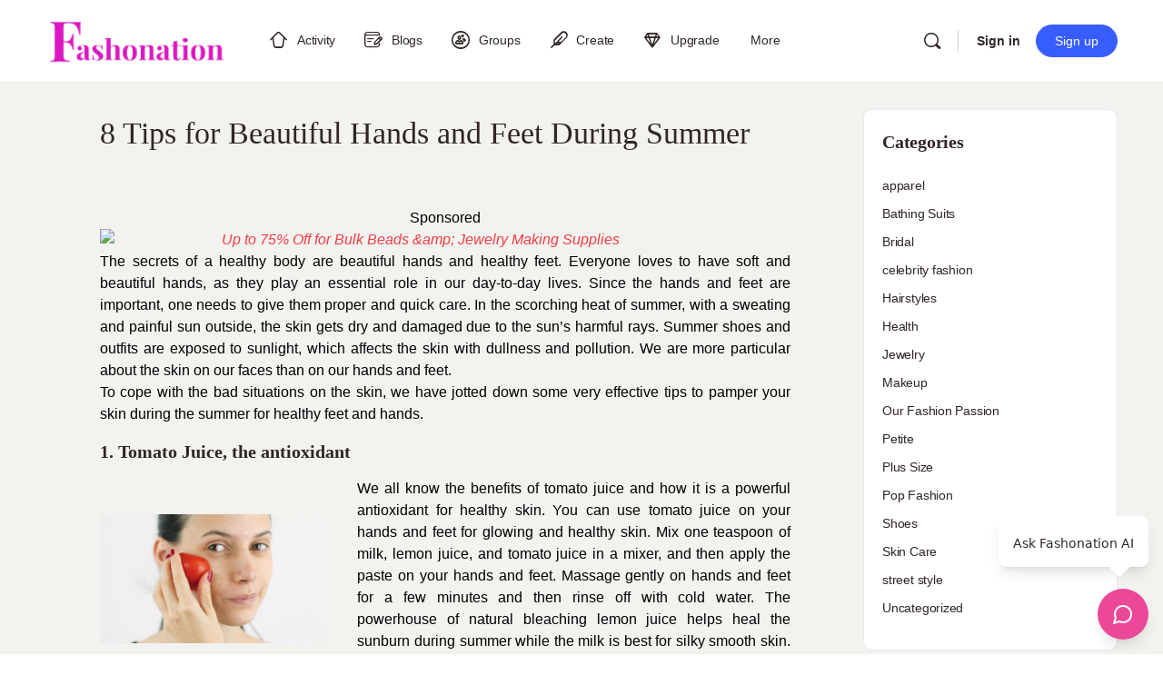

--- FILE ---
content_type: text/html; charset=UTF-8
request_url: https://ourfashionpassion.com/8-tips-for-beautiful-hands-and-feet-during-summer/
body_size: 38539
content:
<!doctype html><html dir="ltr" lang="en-US" prefix="og: https://ogp.me/ns#"><head><script data-no-optimize="1">var litespeed_docref=sessionStorage.getItem("litespeed_docref");litespeed_docref&&(Object.defineProperty(document,"referrer",{get:function(){return litespeed_docref}}),sessionStorage.removeItem("litespeed_docref"));</script> <meta charset="UTF-8"><link rel="profile" href="http://gmpg.org/xfn/11"><title>8 Tips for Beautiful Hands and Feet During Summer</title> <script type="text/html" id="tmpl-bb-link-preview"><% if ( link_scrapping ) { %>
	<% if ( link_loading ) { %>
		<span class="bb-url-scrapper-loading bb-ajax-loader"><i class="bb-icon-l bb-icon-spinner animate-spin"></i>Loading preview...</span>
	<% } %>
	<% if ( link_success || link_error ) { %>
		<a title="Cancel Preview" href="#" id="bb-close-link-suggestion">Remove Preview</a>
		<div class="bb-link-preview-container">

			<% if ( link_images && link_images.length && link_success && ! link_error && '' !== link_image_index ) { %>
				<div id="bb-url-scrapper-img-holder">
					<div class="bb-link-preview-image">
						<div class="bb-link-preview-image-cover">
							<img src="<%= link_images[link_image_index] %>"/>
						</div>
						<div class="bb-link-preview-icons">
							<%
							if ( link_images.length > 1 ) { %>
								<a data-bp-tooltip-pos="up" data-bp-tooltip="Change image" href="#" class="icon-exchange toolbar-button bp-tooltip" id="icon-exchange"><i class="bb-icon-l bb-icon-exchange"></i></a>
							<% } %>
							<% if ( link_images.length ) { %>
								<a data-bp-tooltip-pos="up" data-bp-tooltip="Remove image" href="#" class="icon-image-slash toolbar-button bp-tooltip" id="bb-link-preview-remove-image"><i class="bb-icon-l bb-icon-image-slash"></i></a>
							<% } %>
							<a data-bp-tooltip-pos="up" data-bp-tooltip="Confirm" class="toolbar-button bp-tooltip" href="#" id="bb-link-preview-select-image">
								<i class="bb-icon-check bb-icon-l"></i>
							</a>
						</div>
					</div>
					<% if ( link_images.length > 1 ) { %>
						<div class="bb-url-thumb-nav">
							<button type="button" id="bb-url-prevPicButton"><span class="bb-icon-l bb-icon-angle-left"></span></button>
							<button type="button" id="bb-url-nextPicButton"><span class="bb-icon-l bb-icon-angle-right"></span></button>
							<div id="bb-url-scrapper-img-count">
								Image <%= link_image_index + 1 %>&nbsp;of&nbsp;<%= link_images.length %>
							</div>
						</div>
					<% } %>
				</div>
			<% } %>

			<% if ( link_success && ! link_error && link_url ) { %>
				<div class="bb-link-preview-info">
					<% var a = document.createElement('a');
						a.href = link_url;
						var hostname = a.hostname;
						var domainName = hostname.replace('www.', '' );
					%>

					<% if ( 'undefined' !== typeof link_title && link_title.trim() && link_description ) { %>
						<p class="bb-link-preview-link-name"><%= domainName %></p>
					<% } %>

					<% if ( link_success && ! link_error ) { %>
						<p class="bb-link-preview-title"><%= link_title %></p>
					<% } %>

					<% if ( link_success && ! link_error ) { %>
						<div class="bb-link-preview-excerpt"><p><%= link_description %></p></div>
					<% } %>
				</div>
			<% } %>
			<% if ( link_error && ! link_success ) { %>
				<div id="bb-url-error" class="bb-url-error"><%= link_error_msg %></div>
			<% } %>
		</div>
	<% } %>
<% } %></script> <script type="text/html" id="tmpl-profile-card-popup"><div id="profile-card" class="bb-profile-card bb-popup-card" data-bp-item-id="" data-bp-item-component="members">

		<div class="skeleton-card">
			<div class="skeleton-card-body">
				<div class="skeleton-card-avatar bb-loading-bg"></div>
				<div class="skeleton-card-entity">
					<div class="skeleton-card-type bb-loading-bg"></div>
					<div class="skeleton-card-heading bb-loading-bg"></div>
					<div class="skeleton-card-meta bb-loading-bg"></div>
				</div>
			</div>
						<div class="skeleton-card-footer skeleton-footer-plain">
				<div class="skeleton-card-button bb-loading-bg"></div>
				<div class="skeleton-card-button bb-loading-bg"></div>
				<div class="skeleton-card-button bb-loading-bg"></div>
			</div>
		</div>

		<div class="bb-card-content">
			<div class="bb-card-body">
				<div class="bb-card-avatar">
					<span class="card-profile-status"></span>
					<img src="" alt="">
				</div>
				<div class="bb-card-entity">
					<div class="bb-card-profile-type"></div>
					<h4 class="bb-card-heading"></h4>
					<div class="bb-card-meta">
						<span class="card-meta-item card-meta-joined">Joined <span></span></span>
						<span class="card-meta-item card-meta-last-active"></span>
													<span class="card-meta-item card-meta-followers"></span>
												</div>
				</div>
			</div>
			<div class="bb-card-footer">
								<div class="bb-card-action bb-card-action-outline">
					<a href="" class="card-button card-button-profile">View Profile</a>
				</div>
			</div>
		</div>

	</div></script> <script type="text/html" id="tmpl-group-card-popup"><div id="group-card" class="bb-group-card bb-popup-card" data-bp-item-id="" data-bp-item-component="groups">

		<div class="skeleton-card">
			<div class="skeleton-card-body">
				<div class="skeleton-card-avatar bb-loading-bg"></div>
				<div class="skeleton-card-entity">
					<div class="skeleton-card-heading bb-loading-bg"></div>
					<div class="skeleton-card-meta bb-loading-bg"></div>
				</div>
			</div>
						<div class="skeleton-card-footer skeleton-footer-plain">
				<div class="skeleton-card-button bb-loading-bg"></div>
				<div class="skeleton-card-button bb-loading-bg"></div>
			</div>
		</div>

		<div class="bb-card-content">
			<div class="bb-card-body">
				<div class="bb-card-avatar">
					<img src="" alt="">
				</div>
				<div class="bb-card-entity">
					<h4 class="bb-card-heading"></h4>
					<div class="bb-card-meta">
						<span class="card-meta-item card-meta-status"></span>
						<span class="card-meta-item card-meta-type"></span>
						<span class="card-meta-item card-meta-last-active"></span>
					</div>
					<div class="card-group-members">
						<span class="bs-group-members"></span>
					</div>
				</div>
			</div>
			<div class="bb-card-footer">
								<div class="bb-card-action bb-card-action-outline">
					<a href="" class="card-button card-button-group">View Group</a>
				</div>
			</div>
		</div>

	</div></script> <meta name="description" content="The secrets of a healthy body are beautiful hands and healthy feet. Everyone loves to have soft and beautiful hands, as they play an essential role..." /><meta name="robots" content="max-image-preview:large" /><meta name="author" content="Misbah World"/><link rel="canonical" href="https://fashonation.com/8-tips-for-beautiful-hands-and-feet-during-summer/" /><meta name="generator" content="All in One SEO Pro (AIOSEO) 4.9.3" /><meta name="p:domain_verify" content="5382f20c09c7d11b5c19bec08795c684"/><meta property="og:locale" content="en_US" /><meta property="og:site_name" content="Fashonation | Fashion Social I Fashion Articles I Fashion News" /><meta property="og:type" content="article" /><meta property="og:title" content="8 Tips for Beautiful Hands and Feet During Summer" /><meta property="og:description" content="The secrets of a healthy body are beautiful hands and healthy feet. Everyone loves to have soft and beautiful hands, as they play an essential role..." /><meta property="og:url" content="https://fashonation.com/8-tips-for-beautiful-hands-and-feet-during-summer/" /><meta property="og:image" content="https://media.fashonation.com/wp-content/uploads/2023/02/23042957/1000_F_85258794_gRluDTaiLFf1FRDeOQpV3w0owN62mYPI.jpg" /><meta property="og:image:secure_url" content="https://media.fashonation.com/wp-content/uploads/2023/02/23042957/1000_F_85258794_gRluDTaiLFf1FRDeOQpV3w0owN62mYPI.jpg" /><meta property="article:published_time" content="2023-02-23T10:14:56+00:00" /><meta property="article:modified_time" content="2023-02-23T10:14:56+00:00" /><meta property="article:publisher" content="https://www.facebook.com/OurFashionPassionTeam" /><meta name="twitter:card" content="summary" /><meta name="twitter:site" content="@OurFashionPass1" /><meta name="twitter:title" content="8 Tips for Beautiful Hands and Feet During Summer" /><meta name="twitter:description" content="The secrets of a healthy body are beautiful hands and healthy feet. Everyone loves to have soft and beautiful hands, as they play an essential role..." /><meta name="twitter:creator" content="@OurFashionPass1" /><meta name="twitter:image" content="https://media.fashonation.com/wp-content/uploads/2023/02/23042957/1000_F_85258794_gRluDTaiLFf1FRDeOQpV3w0owN62mYPI.jpg" /> <script type="application/ld+json" class="aioseo-schema">{"@context":"https:\/\/schema.org","@graph":[{"@type":"BlogPosting","@id":"https:\/\/fashonation.com\/8-tips-for-beautiful-hands-and-feet-during-summer\/#blogposting","name":"8 Tips for Beautiful Hands and Feet During Summer","headline":"8 Tips for Beautiful Hands and Feet During Summer","author":{"@id":"https:\/\/fashonation.com\/author\/mishuwrites\/#author"},"publisher":{"@id":"https:\/\/fashonation.com\/#organization"},"image":{"@type":"ImageObject","url":"https:\/\/media.fashonation.com\/wp-content\/uploads\/2023\/02\/23042957\/1000_F_85258794_gRluDTaiLFf1FRDeOQpV3w0owN62mYPI.jpg"},"datePublished":"2023-02-23T05:14:56-05:00","dateModified":"2023-02-23T05:14:56-05:00","inLanguage":"en-US","mainEntityOfPage":{"@id":"https:\/\/fashonation.com\/8-tips-for-beautiful-hands-and-feet-during-summer\/#webpage"},"isPartOf":{"@id":"https:\/\/fashonation.com\/8-tips-for-beautiful-hands-and-feet-during-summer\/#webpage"},"articleSection":"Skin Care, Uncategorized, 8 Tips for Beautiful Hands and Feet during summer, Home remedies for hands and feet during summer, How to keep hands beautiful during summer, skin care routine, Summer hacks for hands and feet, Tips for hands and feet during summer"},{"@type":"BreadcrumbList","@id":"https:\/\/fashonation.com\/8-tips-for-beautiful-hands-and-feet-during-summer\/#breadcrumblist","itemListElement":[{"@type":"ListItem","@id":"https:\/\/fashonation.com#listItem","position":1,"name":"Home","item":"https:\/\/fashonation.com","nextItem":{"@type":"ListItem","@id":"https:\/\/fashonation.com\/category\/uncategorized\/#listItem","name":"Uncategorized"}},{"@type":"ListItem","@id":"https:\/\/fashonation.com\/category\/uncategorized\/#listItem","position":2,"name":"Uncategorized","item":"https:\/\/fashonation.com\/category\/uncategorized\/","nextItem":{"@type":"ListItem","@id":"https:\/\/fashonation.com\/8-tips-for-beautiful-hands-and-feet-during-summer\/#listItem","name":"8 Tips for Beautiful Hands and Feet During Summer"},"previousItem":{"@type":"ListItem","@id":"https:\/\/fashonation.com#listItem","name":"Home"}},{"@type":"ListItem","@id":"https:\/\/fashonation.com\/8-tips-for-beautiful-hands-and-feet-during-summer\/#listItem","position":3,"name":"8 Tips for Beautiful Hands and Feet During Summer","previousItem":{"@type":"ListItem","@id":"https:\/\/fashonation.com\/category\/uncategorized\/#listItem","name":"Uncategorized"}}]},{"@type":"Organization","@id":"https:\/\/fashonation.com\/#organization","name":"Fashonation Inc","description":"Fashion Social I Fashion Articles I Fashion News","url":"https:\/\/fashonation.com\/","email":"support@fashonation.com","telephone":"+12038260572","foundingDate":"2021-04-30","numberOfEmployees":{"@type":"QuantitativeValue","value":10},"logo":{"@type":"ImageObject","url":"https:\/\/media.fashonation.com\/wp-content\/uploads\/2023\/10\/14110511\/fashonation-logo-transparent.png","@id":"https:\/\/fashonation.com\/8-tips-for-beautiful-hands-and-feet-during-summer\/#organizationLogo"},"image":{"@id":"https:\/\/fashonation.com\/8-tips-for-beautiful-hands-and-feet-during-summer\/#organizationLogo"},"sameAs":["https:\/\/www.facebook.com\/OurFashionPassionTeam","https:\/\/twitter.com\/OurFashionPass1","https:\/\/www.instagram.com\/ourfashionpassionusa\/","https:\/\/www.pinterest.com\/ourfashionpassion\/","https:\/\/www.youtube.com\/channel\/UC805UHzuxgGBg3ae0s_tO2w","https:\/\/www.linkedin.com\/company\/our-fashion-passion"]},{"@type":"Person","@id":"https:\/\/fashonation.com\/author\/mishuwrites\/#author","url":"https:\/\/fashonation.com\/author\/mishuwrites\/","name":"Misbah World","image":{"@type":"ImageObject","@id":"https:\/\/fashonation.com\/8-tips-for-beautiful-hands-and-feet-during-summer\/#authorImage","url":"https:\/\/www.gravatar.com\/avatar\/02f5c444840cc18a53904607b3483c70?s=96&#038;r=g&#038;d=mm","width":96,"height":96,"caption":"Misbah World"}},{"@type":"WebPage","@id":"https:\/\/fashonation.com\/8-tips-for-beautiful-hands-and-feet-during-summer\/#webpage","url":"https:\/\/fashonation.com\/8-tips-for-beautiful-hands-and-feet-during-summer\/","name":"8 Tips for Beautiful Hands and Feet During Summer","description":"The secrets of a healthy body are beautiful hands and healthy feet. Everyone loves to have soft and beautiful hands, as they play an essential role...","inLanguage":"en-US","isPartOf":{"@id":"https:\/\/fashonation.com\/#website"},"breadcrumb":{"@id":"https:\/\/fashonation.com\/8-tips-for-beautiful-hands-and-feet-during-summer\/#breadcrumblist"},"author":{"@id":"https:\/\/fashonation.com\/author\/mishuwrites\/#author"},"creator":{"@id":"https:\/\/fashonation.com\/author\/mishuwrites\/#author"},"image":{"@type":"ImageObject","url":"https:\/\/media.fashonation.com\/wp-content\/uploads\/2023\/02\/23042957\/1000_F_85258794_gRluDTaiLFf1FRDeOQpV3w0owN62mYPI.jpg","@id":"https:\/\/fashonation.com\/8-tips-for-beautiful-hands-and-feet-during-summer\/#mainImage"},"primaryImageOfPage":{"@id":"https:\/\/fashonation.com\/8-tips-for-beautiful-hands-and-feet-during-summer\/#mainImage"},"datePublished":"2023-02-23T05:14:56-05:00","dateModified":"2023-02-23T05:14:56-05:00"},{"@type":"WebSite","@id":"https:\/\/fashonation.com\/#website","url":"https:\/\/fashonation.com\/","name":"Fashonation","alternateName":"Fashonation Social","description":"Fashion Social I Fashion Articles I Fashion News","inLanguage":"en-US","publisher":{"@id":"https:\/\/fashonation.com\/#organization"}}]}</script> <link rel='dns-prefetch' href='//fashonation.com' /><link rel='dns-prefetch' href='//cdn.onesignal.com' /><link rel='dns-prefetch' href='//player.vimeo.com' /><link rel='dns-prefetch' href='//www.youtube.com' /><link rel='dns-prefetch' href='//use.fontawesome.com' /><link rel='dns-prefetch' href='//fonts.googleapis.com' /><link rel='dns-prefetch' href='//assets.fashonation.com' /><link rel='preconnect' href='https://fonts.gstatic.com' crossorigin /><link rel="alternate" type="application/rss+xml" title="Fashonation &raquo; Feed" href="https://fashonation.com/feed/" /><link rel="alternate" type="application/rss+xml" title="Fashonation &raquo; Comments Feed" href="https://fashonation.com/comments/feed/" /><link rel="alternate" type="application/rss+xml" title="Fashonation &raquo; 8 Tips for Beautiful Hands and Feet During Summer Comments Feed" href="https://fashonation.com/8-tips-for-beautiful-hands-and-feet-during-summer/feed/" /><link rel="alternate" title="oEmbed (JSON)" type="application/json+oembed" href="https://fashonation.com/wp-json/oembed/1.0/embed?url=https%3A%2F%2Ffashonation.com%2F8-tips-for-beautiful-hands-and-feet-during-summer%2F" /><link rel="alternate" title="oEmbed (XML)" type="text/xml+oembed" href="https://fashonation.com/wp-json/oembed/1.0/embed?url=https%3A%2F%2Ffashonation.com%2F8-tips-for-beautiful-hands-and-feet-during-summer%2F&#038;format=xml" />
<script id="ourfa-ready" type="litespeed/javascript">window.advanced_ads_ready=function(e,a){a=a||"complete";var d=function(e){return"interactive"===a?"loading"!==e:"complete"===e};d(document.readyState)?e():document.addEventListener("readystatechange",(function(a){d(a.target.readyState)&&e()}),{once:"interactive"===a})},window.advanced_ads_ready_queue=window.advanced_ads_ready_queue||[]</script> <style id='wp-img-auto-sizes-contain-inline-css' type='text/css'>img:is([sizes=auto i],[sizes^="auto," i]){contain-intrinsic-size:3000px 1500px}
/*# sourceURL=wp-img-auto-sizes-contain-inline-css */</style><link rel="preload" as="image" href="https://media.fashonation.com/wp-content/uploads/2023/02/23042957/1000_F_85258794_gRluDTaiLFf1FRDeOQpV3w0owN62mYPI.jpg"><link rel='stylesheet' id='bp-nouveau-icons-map-css' href='https://assets.fashonation.com/wp-content/plugins/buddyboss-platform/bp-templates/bp-nouveau/icons/css/icons-map.min.css?ver=2.17.0' type='text/css' media='all' /><link rel='stylesheet' id='bp-nouveau-bb-icons-css' href='https://assets.fashonation.com/wp-content/plugins/buddyboss-platform/bp-templates/bp-nouveau/icons/css/bb-icons.min.css?ver=1.0.8' type='text/css' media='all' /><link rel='stylesheet' id='dashicons-css' href='https://assets.fashonation.com/wp-includes/css/dashicons.min.css?ver=6.9' type='text/css' media='all' /><link rel='stylesheet' id='bp-nouveau-css' href='https://assets.fashonation.com/wp-content/plugins/buddyboss-platform/bp-templates/bp-nouveau/css/buddypress.min.css?ver=2.17.0' type='text/css' media='all' /><style id='bp-nouveau-inline-css' type='text/css'>.list-wrap .bs-group-cover a:before{ background:unset; }
/*# sourceURL=bp-nouveau-inline-css */</style><link rel='stylesheet' id='buddyboss_legacy-css' href='https://assets.fashonation.com/wp-content/themes/buddyboss-theme/inc/plugins/buddyboss-menu-icons/vendor/kucrut/icon-picker/css/types/buddyboss_legacy.css?ver=1.0' type='text/css' media='all' /><link rel='stylesheet' id='wp-block-library-css' href='https://assets.fashonation.com/wp-includes/css/dist/block-library/style.min.css?ver=6.9' type='text/css' media='all' /><style id='classic-theme-styles-inline-css' type='text/css'>/*! This file is auto-generated */
.wp-block-button__link{color:#fff;background-color:#32373c;border-radius:9999px;box-shadow:none;text-decoration:none;padding:calc(.667em + 2px) calc(1.333em + 2px);font-size:1.125em}.wp-block-file__button{background:#32373c;color:#fff;text-decoration:none}
/*# sourceURL=/wp-includes/css/classic-themes.min.css */</style><link rel='stylesheet' id='aioseo/css/src/vue/standalone/blocks/table-of-contents/global.scss-css' href='https://assets.fashonation.com/wp-content/plugins/all-in-one-seo-pack-pro/dist/Pro/assets/css/table-of-contents/global.e90f6d47.css?ver=4.9.3' type='text/css' media='all' /><link rel='stylesheet' id='aioseo/css/src/vue/standalone/blocks/pro/recipe/global.scss-css' href='https://assets.fashonation.com/wp-content/plugins/all-in-one-seo-pack-pro/dist/Pro/assets/css/recipe/global.67a3275f.css?ver=4.9.3' type='text/css' media='all' /><link rel='stylesheet' id='aioseo/css/src/vue/standalone/blocks/pro/product/global.scss-css' href='https://assets.fashonation.com/wp-content/plugins/all-in-one-seo-pack-pro/dist/Pro/assets/css/product/global.61066cfb.css?ver=4.9.3' type='text/css' media='all' /><link rel='stylesheet' id='bb_theme_block-buddypanel-style-css-css' href='https://assets.fashonation.com/wp-content/themes/buddyboss-theme/blocks/buddypanel/build/style-buddypanel.css?ver=0d3f6dc312fb857c6779' type='text/css' media='all' /><style id='global-styles-inline-css' type='text/css'>:root{--wp--preset--aspect-ratio--square: 1;--wp--preset--aspect-ratio--4-3: 4/3;--wp--preset--aspect-ratio--3-4: 3/4;--wp--preset--aspect-ratio--3-2: 3/2;--wp--preset--aspect-ratio--2-3: 2/3;--wp--preset--aspect-ratio--16-9: 16/9;--wp--preset--aspect-ratio--9-16: 9/16;--wp--preset--color--black: #000000;--wp--preset--color--cyan-bluish-gray: #abb8c3;--wp--preset--color--white: #ffffff;--wp--preset--color--pale-pink: #f78da7;--wp--preset--color--vivid-red: #cf2e2e;--wp--preset--color--luminous-vivid-orange: #ff6900;--wp--preset--color--luminous-vivid-amber: #fcb900;--wp--preset--color--light-green-cyan: #7bdcb5;--wp--preset--color--vivid-green-cyan: #00d084;--wp--preset--color--pale-cyan-blue: #8ed1fc;--wp--preset--color--vivid-cyan-blue: #0693e3;--wp--preset--color--vivid-purple: #9b51e0;--wp--preset--gradient--vivid-cyan-blue-to-vivid-purple: linear-gradient(135deg,rgb(6,147,227) 0%,rgb(155,81,224) 100%);--wp--preset--gradient--light-green-cyan-to-vivid-green-cyan: linear-gradient(135deg,rgb(122,220,180) 0%,rgb(0,208,130) 100%);--wp--preset--gradient--luminous-vivid-amber-to-luminous-vivid-orange: linear-gradient(135deg,rgb(252,185,0) 0%,rgb(255,105,0) 100%);--wp--preset--gradient--luminous-vivid-orange-to-vivid-red: linear-gradient(135deg,rgb(255,105,0) 0%,rgb(207,46,46) 100%);--wp--preset--gradient--very-light-gray-to-cyan-bluish-gray: linear-gradient(135deg,rgb(238,238,238) 0%,rgb(169,184,195) 100%);--wp--preset--gradient--cool-to-warm-spectrum: linear-gradient(135deg,rgb(74,234,220) 0%,rgb(151,120,209) 20%,rgb(207,42,186) 40%,rgb(238,44,130) 60%,rgb(251,105,98) 80%,rgb(254,248,76) 100%);--wp--preset--gradient--blush-light-purple: linear-gradient(135deg,rgb(255,206,236) 0%,rgb(152,150,240) 100%);--wp--preset--gradient--blush-bordeaux: linear-gradient(135deg,rgb(254,205,165) 0%,rgb(254,45,45) 50%,rgb(107,0,62) 100%);--wp--preset--gradient--luminous-dusk: linear-gradient(135deg,rgb(255,203,112) 0%,rgb(199,81,192) 50%,rgb(65,88,208) 100%);--wp--preset--gradient--pale-ocean: linear-gradient(135deg,rgb(255,245,203) 0%,rgb(182,227,212) 50%,rgb(51,167,181) 100%);--wp--preset--gradient--electric-grass: linear-gradient(135deg,rgb(202,248,128) 0%,rgb(113,206,126) 100%);--wp--preset--gradient--midnight: linear-gradient(135deg,rgb(2,3,129) 0%,rgb(40,116,252) 100%);--wp--preset--font-size--small: 13px;--wp--preset--font-size--medium: 20px;--wp--preset--font-size--large: 36px;--wp--preset--font-size--x-large: 42px;--wp--preset--spacing--20: 0.44rem;--wp--preset--spacing--30: 0.67rem;--wp--preset--spacing--40: 1rem;--wp--preset--spacing--50: 1.5rem;--wp--preset--spacing--60: 2.25rem;--wp--preset--spacing--70: 3.38rem;--wp--preset--spacing--80: 5.06rem;--wp--preset--shadow--natural: 6px 6px 9px rgba(0, 0, 0, 0.2);--wp--preset--shadow--deep: 12px 12px 50px rgba(0, 0, 0, 0.4);--wp--preset--shadow--sharp: 6px 6px 0px rgba(0, 0, 0, 0.2);--wp--preset--shadow--outlined: 6px 6px 0px -3px rgb(255, 255, 255), 6px 6px rgb(0, 0, 0);--wp--preset--shadow--crisp: 6px 6px 0px rgb(0, 0, 0);}:where(.is-layout-flex){gap: 0.5em;}:where(.is-layout-grid){gap: 0.5em;}body .is-layout-flex{display: flex;}.is-layout-flex{flex-wrap: wrap;align-items: center;}.is-layout-flex > :is(*, div){margin: 0;}body .is-layout-grid{display: grid;}.is-layout-grid > :is(*, div){margin: 0;}:where(.wp-block-columns.is-layout-flex){gap: 2em;}:where(.wp-block-columns.is-layout-grid){gap: 2em;}:where(.wp-block-post-template.is-layout-flex){gap: 1.25em;}:where(.wp-block-post-template.is-layout-grid){gap: 1.25em;}.has-black-color{color: var(--wp--preset--color--black) !important;}.has-cyan-bluish-gray-color{color: var(--wp--preset--color--cyan-bluish-gray) !important;}.has-white-color{color: var(--wp--preset--color--white) !important;}.has-pale-pink-color{color: var(--wp--preset--color--pale-pink) !important;}.has-vivid-red-color{color: var(--wp--preset--color--vivid-red) !important;}.has-luminous-vivid-orange-color{color: var(--wp--preset--color--luminous-vivid-orange) !important;}.has-luminous-vivid-amber-color{color: var(--wp--preset--color--luminous-vivid-amber) !important;}.has-light-green-cyan-color{color: var(--wp--preset--color--light-green-cyan) !important;}.has-vivid-green-cyan-color{color: var(--wp--preset--color--vivid-green-cyan) !important;}.has-pale-cyan-blue-color{color: var(--wp--preset--color--pale-cyan-blue) !important;}.has-vivid-cyan-blue-color{color: var(--wp--preset--color--vivid-cyan-blue) !important;}.has-vivid-purple-color{color: var(--wp--preset--color--vivid-purple) !important;}.has-black-background-color{background-color: var(--wp--preset--color--black) !important;}.has-cyan-bluish-gray-background-color{background-color: var(--wp--preset--color--cyan-bluish-gray) !important;}.has-white-background-color{background-color: var(--wp--preset--color--white) !important;}.has-pale-pink-background-color{background-color: var(--wp--preset--color--pale-pink) !important;}.has-vivid-red-background-color{background-color: var(--wp--preset--color--vivid-red) !important;}.has-luminous-vivid-orange-background-color{background-color: var(--wp--preset--color--luminous-vivid-orange) !important;}.has-luminous-vivid-amber-background-color{background-color: var(--wp--preset--color--luminous-vivid-amber) !important;}.has-light-green-cyan-background-color{background-color: var(--wp--preset--color--light-green-cyan) !important;}.has-vivid-green-cyan-background-color{background-color: var(--wp--preset--color--vivid-green-cyan) !important;}.has-pale-cyan-blue-background-color{background-color: var(--wp--preset--color--pale-cyan-blue) !important;}.has-vivid-cyan-blue-background-color{background-color: var(--wp--preset--color--vivid-cyan-blue) !important;}.has-vivid-purple-background-color{background-color: var(--wp--preset--color--vivid-purple) !important;}.has-black-border-color{border-color: var(--wp--preset--color--black) !important;}.has-cyan-bluish-gray-border-color{border-color: var(--wp--preset--color--cyan-bluish-gray) !important;}.has-white-border-color{border-color: var(--wp--preset--color--white) !important;}.has-pale-pink-border-color{border-color: var(--wp--preset--color--pale-pink) !important;}.has-vivid-red-border-color{border-color: var(--wp--preset--color--vivid-red) !important;}.has-luminous-vivid-orange-border-color{border-color: var(--wp--preset--color--luminous-vivid-orange) !important;}.has-luminous-vivid-amber-border-color{border-color: var(--wp--preset--color--luminous-vivid-amber) !important;}.has-light-green-cyan-border-color{border-color: var(--wp--preset--color--light-green-cyan) !important;}.has-vivid-green-cyan-border-color{border-color: var(--wp--preset--color--vivid-green-cyan) !important;}.has-pale-cyan-blue-border-color{border-color: var(--wp--preset--color--pale-cyan-blue) !important;}.has-vivid-cyan-blue-border-color{border-color: var(--wp--preset--color--vivid-cyan-blue) !important;}.has-vivid-purple-border-color{border-color: var(--wp--preset--color--vivid-purple) !important;}.has-vivid-cyan-blue-to-vivid-purple-gradient-background{background: var(--wp--preset--gradient--vivid-cyan-blue-to-vivid-purple) !important;}.has-light-green-cyan-to-vivid-green-cyan-gradient-background{background: var(--wp--preset--gradient--light-green-cyan-to-vivid-green-cyan) !important;}.has-luminous-vivid-amber-to-luminous-vivid-orange-gradient-background{background: var(--wp--preset--gradient--luminous-vivid-amber-to-luminous-vivid-orange) !important;}.has-luminous-vivid-orange-to-vivid-red-gradient-background{background: var(--wp--preset--gradient--luminous-vivid-orange-to-vivid-red) !important;}.has-very-light-gray-to-cyan-bluish-gray-gradient-background{background: var(--wp--preset--gradient--very-light-gray-to-cyan-bluish-gray) !important;}.has-cool-to-warm-spectrum-gradient-background{background: var(--wp--preset--gradient--cool-to-warm-spectrum) !important;}.has-blush-light-purple-gradient-background{background: var(--wp--preset--gradient--blush-light-purple) !important;}.has-blush-bordeaux-gradient-background{background: var(--wp--preset--gradient--blush-bordeaux) !important;}.has-luminous-dusk-gradient-background{background: var(--wp--preset--gradient--luminous-dusk) !important;}.has-pale-ocean-gradient-background{background: var(--wp--preset--gradient--pale-ocean) !important;}.has-electric-grass-gradient-background{background: var(--wp--preset--gradient--electric-grass) !important;}.has-midnight-gradient-background{background: var(--wp--preset--gradient--midnight) !important;}.has-small-font-size{font-size: var(--wp--preset--font-size--small) !important;}.has-medium-font-size{font-size: var(--wp--preset--font-size--medium) !important;}.has-large-font-size{font-size: var(--wp--preset--font-size--large) !important;}.has-x-large-font-size{font-size: var(--wp--preset--font-size--x-large) !important;}
:where(.wp-block-post-template.is-layout-flex){gap: 1.25em;}:where(.wp-block-post-template.is-layout-grid){gap: 1.25em;}
:where(.wp-block-term-template.is-layout-flex){gap: 1.25em;}:where(.wp-block-term-template.is-layout-grid){gap: 1.25em;}
:where(.wp-block-columns.is-layout-flex){gap: 2em;}:where(.wp-block-columns.is-layout-grid){gap: 2em;}
:root :where(.wp-block-pullquote){font-size: 1.5em;line-height: 1.6;}
/*# sourceURL=global-styles-inline-css */</style><link rel='stylesheet' id='bb-pro-enqueue-scripts-css' href='https://assets.fashonation.com/wp-content/plugins/buddyboss-platform-pro/assets/css/index.min.css?ver=2.12.0' type='text/css' media='all' /><link rel='stylesheet' id='bb-access-control-css' href='https://assets.fashonation.com/wp-content/plugins/buddyboss-platform-pro/includes/access-control/assets/css/bb-access-control.min.css?ver=2.12.0' type='text/css' media='all' /><link rel='stylesheet' id='bb-polls-style-css' href='https://assets.fashonation.com/wp-content/plugins/buddyboss-platform-pro/includes/polls/assets/css/bb-polls.min.css?ver=2.12.0' type='text/css' media='all' /><link rel='stylesheet' id='bb-schedule-posts-css' href='https://assets.fashonation.com/wp-content/plugins/buddyboss-platform-pro/includes/schedule-posts/assets/css/bb-schedule-posts.min.css?ver=2.12.0' type='text/css' media='all' /><link rel='stylesheet' id='bb-activity-post-feature-image-css' href='https://assets.fashonation.com/wp-content/plugins/buddyboss-platform-pro/includes/platform-settings/activity/post-feature-image/assets/css/bb-activity-post-feature-image.min.css?ver=2.12.0' type='text/css' media='all' /><link rel='stylesheet' id='bb-cropper-css-css' href='https://assets.fashonation.com/wp-content/plugins/buddyboss-platform/bp-core/css/vendor/cropper.min.css?ver=2.17.0' type='text/css' media='all' /><link rel='stylesheet' id='bb-meprlms-frontend-css' href='https://assets.fashonation.com/wp-content/plugins/buddyboss-platform-pro/includes/integrations/meprlms/assets/css/meprlms-frontend.min.css?ver=2.17.0' type='text/css' media='all' /><link rel='stylesheet' id='bb-tutorlms-admin-css' href='https://assets.fashonation.com/wp-content/plugins/buddyboss-platform-pro/includes/integrations/tutorlms/assets/css/bb-tutorlms-admin.min.css?ver=2.17.0' type='text/css' media='all' /><link rel='stylesheet' id='bp-media-videojs-css-css' href='https://assets.fashonation.com/wp-content/plugins/buddyboss-platform/bp-core/css/vendor/video-js.min.css?ver=2.17.0' type='text/css' media='all' /><link rel='stylesheet' id='bp-mentions-css-css' href='https://assets.fashonation.com/wp-content/plugins/buddyboss-platform/bp-core/css/mentions.min.css?ver=2.17.0' type='text/css' media='all' /><link rel='stylesheet' id='events-manager-css' href='https://assets.fashonation.com/wp-content/plugins/events-manager/includes/css/events-manager.min.css?ver=7.2.2.1' type='text/css' media='all' /><link rel='stylesheet' id='wpa-css-css' href='https://assets.fashonation.com/wp-content/plugins/honeypot/includes/css/wpa.css?ver=2.3.04' type='text/css' media='all' /><link rel='stylesheet' id='pmpro_frontend_base-css' href='https://assets.fashonation.com/wp-content/plugins/paid-memberships-pro/css/frontend/base.css?ver=3.6.4' type='text/css' media='all' /><link rel='stylesheet' id='pmpro_frontend_variation_1-css' href='https://assets.fashonation.com/wp-content/plugins/paid-memberships-pro/css/frontend/variation_1.css?ver=3.6.4' type='text/css' media='all' /><link rel='stylesheet' id='buddyboss_appstyle-css' href='https://assets.fashonation.com/wp-content/plugins/buddyboss-app/assets/css/main.css?ver=2.2.70' type='text/css' media='all' /><link rel='stylesheet' id='bp-user-blog-medium-editor-css' href='https://assets.fashonation.com/wp-content/plugins/buddypress-user-blog/bower_components/medium-editor/dist/css/medium-editor.min.css?ver=5.23.2' type='text/css' media='all' /><link rel='stylesheet' id='bp-user-blog-medium-editor-theme-css' href='https://assets.fashonation.com/wp-content/plugins/buddypress-user-blog/bower_components/medium-editor/dist/css/themes/default.min.css?ver=5.23.2' type='text/css' media='all' /><link rel='stylesheet' id='bp-user-blog-medium-editor-insert-css' href='https://assets.fashonation.com/wp-content/plugins/buddypress-user-blog/bower_components/medium-editor-insert-plugin/dist/css/medium-editor-insert-plugin.min.css?ver=1.0.0' type='text/css' media='all' /><link rel='stylesheet' id='bp-user-blog-medium-editor-tables-css' href='https://assets.fashonation.com/wp-content/plugins/buddypress-user-blog/bower_components/medium-editor-tables/css/medium-editor-tables.min.css?ver=1.0.0' type='text/css' media='all' /><link rel='stylesheet' id='fontawesome-css' href='https://use.fontawesome.com/releases/v5.0.13/css/all.css?ver=5.0.13' type='text/css' media='all' /><link rel='stylesheet' id='bp-user-blog-main-css' href='https://assets.fashonation.com/wp-content/plugins/buddypress-user-blog/assets/css/bp-user-blog.min.css?ver=1.3.5' type='text/css' media='all' /><link rel='stylesheet' id='redux-extendify-styles-css' href='https://assets.fashonation.com/wp-content/themes/buddyboss-theme/inc/admin/framework/redux-core/assets/css/extendify-utilities.css?ver=4.4.11' type='text/css' media='all' /><link rel='stylesheet' id='elementor-frontend-css' href='https://assets.fashonation.com/wp-content/plugins/elementor/assets/css/frontend.min.css?ver=3.34.1' type='text/css' media='all' /><link rel='stylesheet' id='widget-heading-css' href='https://assets.fashonation.com/wp-content/plugins/elementor/assets/css/widget-heading.min.css?ver=3.34.1' type='text/css' media='all' /><link rel='stylesheet' id='widget-image-css' href='https://assets.fashonation.com/wp-content/plugins/elementor/assets/css/widget-image.min.css?ver=3.34.1' type='text/css' media='all' /><link rel='stylesheet' id='widget-author-box-css' href='https://assets.fashonation.com/wp-content/plugins/elementor-pro/assets/css/widget-author-box.min.css?ver=3.34.0' type='text/css' media='all' /><link rel='stylesheet' id='elementor-icons-css' href='https://assets.fashonation.com/wp-content/plugins/elementor/assets/lib/eicons/css/elementor-icons.min.css?ver=5.45.0' type='text/css' media='all' /><link rel='stylesheet' id='elementor-post-23-css' href='https://assets.fashonation.com/wp-content/uploads/elementor/css/post-23.css?ver=1768854799' type='text/css' media='all' /><link rel='stylesheet' id='elementor-post-1233-css' href='https://assets.fashonation.com/wp-content/uploads/elementor/css/post-1233.css?ver=1768854808' type='text/css' media='all' /><link rel='stylesheet' id='bp-zoom-css' href='https://assets.fashonation.com/wp-content/plugins/buddyboss-platform-pro/includes/integrations/zoom/assets/css/bp-zoom.min.css?ver=2.12.0' type='text/css' media='all' /><link rel='stylesheet' id='buddyboss-theme-magnific-popup-css-css' href='https://assets.fashonation.com/wp-content/themes/buddyboss-theme/assets/css/vendors/magnific-popup.min.css?ver=2.17.0' type='text/css' media='all' /><link rel='stylesheet' id='buddyboss-theme-select2-css-css' href='https://assets.fashonation.com/wp-content/themes/buddyboss-theme/assets/css/vendors/select2.min.css?ver=2.17.0' type='text/css' media='all' /><link rel='stylesheet' id='buddyboss-theme-css-css' href='https://assets.fashonation.com/wp-content/themes/buddyboss-theme/assets/css/theme.min.css?ver=2.17.0' type='text/css' media='all' /><link rel='stylesheet' id='buddyboss-theme-template-css' href='https://assets.fashonation.com/wp-content/themes/buddyboss-theme/assets/css/template-v2.min.css?ver=2.17.0' type='text/css' media='all' /><link rel='stylesheet' id='buddyboss-theme-buddypress-css' href='https://assets.fashonation.com/wp-content/themes/buddyboss-theme/assets/css/buddypress.min.css?ver=2.17.0' type='text/css' media='all' /><link rel='stylesheet' id='buddyboss-theme-forums-css' href='https://assets.fashonation.com/wp-content/themes/buddyboss-theme/assets/css/bbpress.min.css?ver=2.17.0' type='text/css' media='all' /><link rel='stylesheet' id='buddyboss-theme-elementor-css' href='https://assets.fashonation.com/wp-content/themes/buddyboss-theme/assets/css/elementor.min.css?ver=2.17.0' type='text/css' media='all' /><link rel='stylesheet' id='buddyboss-theme-plugins-css' href='https://assets.fashonation.com/wp-content/themes/buddyboss-theme/assets/css/plugins.min.css?ver=2.17.0' type='text/css' media='all' /><link rel='stylesheet' id='buddyboss-theme-pmpro-css' href='https://assets.fashonation.com/wp-content/themes/buddyboss-theme/assets/css/pmpro.min.css?ver=2.17.0' type='text/css' media='all' /><link rel='stylesheet' id='bb-pro-onesignal-css-css' href='https://assets.fashonation.com/wp-content/plugins/buddyboss-platform-pro/includes/integrations/onesignal/assets/css/bb-onesignal.min.css?ver=2.12.0' type='text/css' media='all' /><link rel="preload" as="style" href="https://fonts.googleapis.com/css?family=Montserrat:500%7CPoppins:500,400&#038;subset=latin&#038;display=swap&#038;ver=1769907334" /><noscript><link rel="stylesheet" href="https://fonts.googleapis.com/css?family=Montserrat:500%7CPoppins:500,400&#038;subset=latin&#038;display=swap&#038;ver=1769907334" /></noscript><link rel='stylesheet' id='buddyboss-child-css-css' href='https://assets.fashonation.com/wp-content/themes/buddyboss-theme-child/assets/css/custom.css?ver=1.0.0' type='text/css' media='all' /><link rel='stylesheet' id='elementor-gf-local-roboto-css' href='https://assets.fashonation.com/wp-content/uploads/elementor/google-fonts/css/roboto.css?ver=1742322793' type='text/css' media='all' /><link rel='stylesheet' id='elementor-gf-local-robotoslab-css' href='https://assets.fashonation.com/wp-content/uploads/elementor/google-fonts/css/robotoslab.css?ver=1742322800' type='text/css' media='all' /><link rel='stylesheet' id='elementor-icons-shared-0-css' href='https://assets.fashonation.com/wp-content/plugins/elementor/assets/lib/font-awesome/css/fontawesome.min.css?ver=5.15.3' type='text/css' media='all' /><link rel='stylesheet' id='elementor-icons-fa-solid-css' href='https://assets.fashonation.com/wp-content/plugins/elementor/assets/lib/font-awesome/css/solid.min.css?ver=5.15.3' type='text/css' media='all' /> <script type="litespeed/javascript">window._bbssoDOMReady=function(callback){if(document.readyState==="complete"||document.readyState==="interactive"){callback()}else{document.addEventListener("DOMContentLiteSpeedLoaded",callback)}}</script><script id="bb-twemoji-js-extra" type="litespeed/javascript">var bbemojiSettings={"baseUrl":"https://s.w.org/images/core/emoji/14.0.0/72x72/","ext":".png","svgUrl":"https://s.w.org/images/core/emoji/14.0.0/svg/","svgExt":".svg"}</script> <script type="litespeed/javascript" data-src="https://assets.fashonation.com/wp-includes/js/twemoji.min.js?ver=2.17.0" id="bb-twemoji-js"></script> <script type="litespeed/javascript" data-src="https://assets.fashonation.com/wp-content/plugins/buddyboss-platform/bp-core/js/bb-emoji-loader.min.js?ver=2.17.0" id="bb-emoji-loader-js"></script> <script type="litespeed/javascript" data-src="https://assets.fashonation.com/wp-includes/js/jquery/jquery.min.js?ver=3.7.1" id="jquery-core-js"></script> <script type="litespeed/javascript" data-src="https://assets.fashonation.com/wp-includes/js/jquery/jquery-migrate.min.js?ver=3.4.1" id="jquery-migrate-js"></script> <script id="bb-reaction-js-extra" type="litespeed/javascript">var bbReactionVars={"ajax_url":"https://fashonation.com/wp-admin/admin-ajax.php"}</script> <script type="litespeed/javascript" data-src="https://assets.fashonation.com/wp-content/plugins/buddyboss-platform-pro/includes/reactions/assets/js/bb-reaction.min.js?ver=2.12.0" id="bb-reaction-js"></script> <script type="litespeed/javascript" data-src="https://assets.fashonation.com/wp-content/plugins/buddyboss-platform/bp-core/js/widget-members.min.js?ver=2.17.0" id="bp-widget-members-js"></script> <script type="litespeed/javascript" data-src="https://assets.fashonation.com/wp-content/plugins/buddyboss-platform/bp-core/js/jquery-query.min.js?ver=2.17.0" id="bp-jquery-query-js"></script> <script type="litespeed/javascript" data-src="https://assets.fashonation.com/wp-content/plugins/buddyboss-platform/bp-core/js/vendor/jquery-cookie.min.js?ver=2.17.0" id="bp-jquery-cookie-js"></script> <script type="litespeed/javascript" data-src="https://assets.fashonation.com/wp-content/plugins/buddyboss-platform/bp-core/js/vendor/jquery-scroll-to.min.js?ver=2.17.0" id="bp-jquery-scroll-to-js"></script> <script type="litespeed/javascript" data-src="https://assets.fashonation.com/wp-includes/js/jquery/ui/core.min.js?ver=1.13.3" id="jquery-ui-core-js"></script> <script type="litespeed/javascript" data-src="https://assets.fashonation.com/wp-includes/js/jquery/ui/mouse.min.js?ver=1.13.3" id="jquery-ui-mouse-js"></script> <script type="litespeed/javascript" data-src="https://assets.fashonation.com/wp-includes/js/jquery/ui/sortable.min.js?ver=1.13.3" id="jquery-ui-sortable-js"></script> <script id="bp-media-dropzone-js-extra" type="litespeed/javascript">var bp_media_dropzone={"dictDefaultMessage":"Drop files here to upload","dictFallbackMessage":"Your browser does not support drag'n'drop file uploads.","dictFallbackText":"Please use the fallback form below to upload your files like in the olden days.","dictFileTooBig":"Sorry, file size is too big ({{filesize}} MB). Max file size limit: {{maxFilesize}} MB.","dictInvalidFileType":"You can't upload files of this type.","dictResponseError":"Server responded with {{statusCode}} code.","dictCancelUpload":"Cancel upload","dictUploadCanceled":"Upload canceled.","dictCancelUploadConfirmation":"Are you sure you want to cancel this upload?","dictRemoveFile":"Remove file","dictMaxFilesExceeded":"You cannot upload more than 10 files at a time."}</script> <script type="litespeed/javascript" data-src="https://assets.fashonation.com/wp-content/plugins/buddyboss-platform/bp-core/js/vendor/dropzone.min.js?ver=2.17.0" id="bp-media-dropzone-js"></script> <script type="litespeed/javascript" data-src="https://assets.fashonation.com/wp-content/plugins/buddyboss-platform-pro/includes/integrations/meprlms/assets/js/bb-meprlms-frontend.min.js?ver=2.17.0" id="bb-meprlms-frontend-js"></script> <script id="bb-tutorlms-admin-js-extra" type="litespeed/javascript">var bbTutorLMSVars={"ajax_url":"https://fashonation.com/wp-admin/admin-ajax.php","select_course_placeholder":"Start typing a course name to associate with this group."}</script> <script type="litespeed/javascript" data-src="https://assets.fashonation.com/wp-content/plugins/buddyboss-platform-pro/includes/integrations/tutorlms/assets/js/bb-tutorlms-admin.min.js?ver=2.17.0" id="bb-tutorlms-admin-js"></script> <script type="litespeed/javascript" data-src="https://assets.fashonation.com/wp-content/plugins/buddyboss-platform/bp-core/js/vendor/magnific-popup.js?ver=2.17.0" id="bp-nouveau-magnific-popup-js"></script> <script type="litespeed/javascript" data-src="https://assets.fashonation.com/wp-content/plugins/buddyboss-platform/bp-core/js/vendor/exif.js?ver=2.17.0" id="bp-exif-js"></script> <script type="litespeed/javascript" data-src="https://assets.fashonation.com/wp-content/plugins/buddyboss-platform/bp-core/js/vendor/video.min.js?ver=2.17.0" id="bp-media-videojs-js"></script> <script type="litespeed/javascript" data-src="https://assets.fashonation.com/wp-content/plugins/buddyboss-platform/bp-core/js/vendor/videojs-seek-buttons.min.js?ver=2.17.0" id="bp-media-videojs-seek-buttons-js"></script> <script type="litespeed/javascript" data-src="https://assets.fashonation.com/wp-content/plugins/buddyboss-platform/bp-core/js/vendor/flv.js?ver=2.17.0" id="bp-media-videojs-flv-js"></script> <script type="litespeed/javascript" data-src="https://assets.fashonation.com/wp-content/plugins/buddyboss-platform/bp-core/js/vendor/videojs-flash.js?ver=2.17.0" id="bp-media-videojs-flash-js"></script> <script type="litespeed/javascript" data-src="https://assets.fashonation.com/wp-content/plugins/buddyboss-platform/bp-groups/js/widget-groups.min.js?ver=2.17.0" id="groups_widget_groups_list-js-js"></script> <script type="litespeed/javascript" data-src="https://assets.fashonation.com/wp-includes/js/jquery/ui/datepicker.min.js?ver=1.13.3" id="jquery-ui-datepicker-js"></script> <script id="jquery-ui-datepicker-js-after" type="litespeed/javascript">jQuery(function(jQuery){jQuery.datepicker.setDefaults({"closeText":"Close","currentText":"Today","monthNames":["January","February","March","April","May","June","July","August","September","October","November","December"],"monthNamesShort":["Jan","Feb","Mar","Apr","May","Jun","Jul","Aug","Sep","Oct","Nov","Dec"],"nextText":"Next","prevText":"Previous","dayNames":["Sunday","Monday","Tuesday","Wednesday","Thursday","Friday","Saturday"],"dayNamesShort":["Sun","Mon","Tue","Wed","Thu","Fri","Sat"],"dayNamesMin":["S","M","T","W","T","F","S"],"dateFormat":"MM d, yy","firstDay":1,"isRTL":!1})})</script> <script type="litespeed/javascript" data-src="https://assets.fashonation.com/wp-includes/js/jquery/ui/resizable.min.js?ver=1.13.3" id="jquery-ui-resizable-js"></script> <script type="litespeed/javascript" data-src="https://assets.fashonation.com/wp-includes/js/jquery/ui/draggable.min.js?ver=1.13.3" id="jquery-ui-draggable-js"></script> <script type="litespeed/javascript" data-src="https://assets.fashonation.com/wp-includes/js/jquery/ui/controlgroup.min.js?ver=1.13.3" id="jquery-ui-controlgroup-js"></script> <script type="litespeed/javascript" data-src="https://assets.fashonation.com/wp-includes/js/jquery/ui/checkboxradio.min.js?ver=1.13.3" id="jquery-ui-checkboxradio-js"></script> <script type="litespeed/javascript" data-src="https://assets.fashonation.com/wp-includes/js/jquery/ui/button.min.js?ver=1.13.3" id="jquery-ui-button-js"></script> <script type="litespeed/javascript" data-src="https://assets.fashonation.com/wp-includes/js/jquery/ui/dialog.min.js?ver=1.13.3" id="jquery-ui-dialog-js"></script> <script id="events-manager-js-extra" type="litespeed/javascript">var EM={"ajaxurl":"https://fashonation.com/wp-admin/admin-ajax.php","locationajaxurl":"https://fashonation.com/wp-admin/admin-ajax.php?action=locations_search","firstDay":"1","locale":"en","dateFormat":"yy-mm-dd","ui_css":"https://fashonation.com/wp-content/plugins/events-manager/includes/css/jquery-ui/build.min.css","show24hours":"0","is_ssl":"1","autocomplete_limit":"10","calendar":{"breakpoints":{"small":560,"medium":908,"large":!1}},"phone":"","datepicker":{"format":"Y-m-d"},"search":{"breakpoints":{"small":650,"medium":850,"full":!1}},"url":"https://fashonation.com/wp-content/plugins/events-manager","assets":{"input.em-uploader":{"js":{"em-uploader":{"url":"https://fashonation.com/wp-content/plugins/events-manager/includes/js/em-uploader.js?v=7.2.2.1","event":"em_uploader_ready"}}},".em-event-editor":{"js":{"event-editor":{"url":"https://fashonation.com/wp-content/plugins/events-manager/includes/js/events-manager-event-editor.js?v=7.2.2.1","event":"em_event_editor_ready"}},"css":{"event-editor":"https://fashonation.com/wp-content/plugins/events-manager/includes/css/events-manager-event-editor.min.css?v=7.2.2.1"}},".em-recurrence-sets, .em-timezone":{"js":{"luxon":{"url":"luxon/luxon.js?v=7.2.2.1","event":"em_luxon_ready"}}},".em-booking-form, #em-booking-form, .em-booking-recurring, .em-event-booking-form":{"js":{"em-bookings":{"url":"https://fashonation.com/wp-content/plugins/events-manager/includes/js/bookingsform.js?v=7.2.2.1","event":"em_booking_form_js_loaded"}}},"#em-opt-archetypes":{"js":{"archetypes":"https://fashonation.com/wp-content/plugins/events-manager/includes/js/admin-archetype-editor.js?v=7.2.2.1","archetypes_ms":"https://fashonation.com/wp-content/plugins/events-manager/includes/js/admin-archetypes.js?v=7.2.2.1","qs":"qs/qs.js?v=7.2.2.1"}}},"cached":"1","bookingInProgress":"Please wait while the booking is being submitted.","tickets_save":"Save Ticket","bookingajaxurl":"https://fashonation.com/wp-admin/admin-ajax.php","bookings_export_save":"Export Bookings","bookings_settings_save":"Save Settings","booking_delete":"Are you sure you want to delete?","booking_offset":"30","bookings":{"submit_button":{"text":{"default":"Submit Booking","free":"Submit Booking","payment":"Submit Booking","processing":"Processing ..."}},"update_listener":""},"bb_full":"Sold Out","bb_book":"Book Now","bb_booking":"Booking...","bb_booked":"Booking Submitted","bb_error":"Booking Error. Try again?","bb_cancel":"Cancel","bb_canceling":"Canceling...","bb_cancelled":"Cancelled","bb_cancel_error":"Cancellation Error. Try again?","txt_search":"Search","txt_searching":"Searching...","txt_loading":"Loading..."}</script> <script type="litespeed/javascript" data-src="https://assets.fashonation.com/wp-content/plugins/events-manager/includes/js/events-manager.js?ver=7.2.2.1" id="events-manager-js"></script> <script id="advanced-ads-advanced-js-js-extra" type="litespeed/javascript">var advads_options={"blog_id":"1","privacy":{"enabled":!1,"state":"not_needed"}}</script> <script type="litespeed/javascript" data-src="https://assets.fashonation.com/wp-content/plugins/advanced-ads/public/assets/js/advanced.min.js?ver=2.0.16" id="advanced-ads-advanced-js-js"></script> <script id="advanced_ads_pro/visitor_conditions-js-extra" type="litespeed/javascript">var advanced_ads_pro_visitor_conditions={"referrer_cookie_name":"advanced_ads_pro_visitor_referrer","referrer_exdays":"365","page_impr_cookie_name":"advanced_ads_page_impressions","page_impr_exdays":"3650"}</script> <script type="litespeed/javascript" data-src="https://assets.fashonation.com/wp-content/plugins/advanced-ads-pro/modules/advanced-visitor-conditions/inc/conditions.min.js?ver=3.0.8" id="advanced_ads_pro/visitor_conditions-js"></script> <script type="litespeed/javascript" data-src="https://assets.fashonation.com/wp-content/themes/buddyboss-theme-child/assets/js/custom.js?ver=1.0.0" id="buddyboss-child-js-js"></script> <link rel="https://api.w.org/" href="https://fashonation.com/wp-json/" /><link rel="alternate" title="JSON" type="application/json" href="https://fashonation.com/wp-json/wp/v2/posts/902630" /><link rel="EditURI" type="application/rsd+xml" title="RSD" href="https://fashonation.com/xmlrpc.php?rsd" /><meta name="generator" content="WordPress 6.9" /><link rel='shortlink' href='https://fashonation.com/?p=902630' /> <script type="litespeed/javascript">var ajaxurl='https://fashonation.com/wp-admin/admin-ajax.php'</script> <style id="pmpro_colors">:root {
	--pmpro--color--base: #ffffff;
	--pmpro--color--contrast: #222222;
	--pmpro--color--accent: #0c3d54;
	--pmpro--color--accent--variation: hsl( 199,75%,28.5% );
	--pmpro--color--border--variation: hsl( 0,0%,91% );
}</style><style>body.groups.in-bbapp .item-body nav#object-nav {
                display: block;
            }</style><meta name="generator" content="Redux 4.4.11" /><meta name="viewport" content="width=device-width, initial-scale=1.0, maximum-scale=3.0, user-scalable=1" /><meta name="generator" content="Elementor 3.34.1; features: additional_custom_breakpoints; settings: css_print_method-external, google_font-enabled, font_display-auto">
 <script type="litespeed/javascript">!function(f,b,e,v,n,t,s){if(f.fbq)return;n=f.fbq=function(){n.callMethod?n.callMethod.apply(n,arguments):n.queue.push(arguments)};if(!f._fbq)f._fbq=n;n.push=n;n.loaded=!0;n.version='2.0';n.queue=[];t=b.createElement(e);t.async=!0;t.src=v;s=b.getElementsByTagName(e)[0];s.parentNode.insertBefore(t,s)}(window,document,'script','https://connect.facebook.net/en_US/fbevents.js');fbq('init','995582791218164');fbq('track','PageView')</script> <noscript><img loading="lazy" height="1" width="1" style="display:none"
src="https://www.facebook.com/tr?id=995582791218164&ev=PageView&noscript=1"
/></noscript>
 <script defer data-domain="fashonation.com" src="https://plausible.io/js/script.js"></script> <meta name="p:domain_verify" content="5382f20c09c7d11b5c19bec08795c684"/> <script type="module" crossorigin src="https://chatbot-widgets.vercel.app/widgets/popup/fashionation/fashionation-popup.min.js"></script> <link rel="stylesheet" crossorigin href="https://chatbot-widgets.vercel.app/widgets/popup/fashionation/fashionation-popup.css"><meta name="facebook-domain-verification" content="wr2qv3fs6nwfpumjzzdabl267s0itd" /> <script type="litespeed/javascript">var advadsCfpQueue=[];var advadsCfpAd=function(adID){if('undefined'===typeof advadsProCfp){advadsCfpQueue.push(adID)}else{advadsProCfp.addElement(adID)}}</script> <style>.e-con.e-parent:nth-of-type(n+4):not(.e-lazyloaded):not(.e-no-lazyload),
				.e-con.e-parent:nth-of-type(n+4):not(.e-lazyloaded):not(.e-no-lazyload) * {
					background-image: none !important;
				}
				@media screen and (max-height: 1024px) {
					.e-con.e-parent:nth-of-type(n+3):not(.e-lazyloaded):not(.e-no-lazyload),
					.e-con.e-parent:nth-of-type(n+3):not(.e-lazyloaded):not(.e-no-lazyload) * {
						background-image: none !important;
					}
				}
				@media screen and (max-height: 640px) {
					.e-con.e-parent:nth-of-type(n+2):not(.e-lazyloaded):not(.e-no-lazyload),
					.e-con.e-parent:nth-of-type(n+2):not(.e-lazyloaded):not(.e-no-lazyload) * {
						background-image: none !important;
					}
				}</style><link rel="icon" href="https://media.fashonation.com/wp-content/uploads/2023/09/20205325/cropped-Fashonation-Favicon-Transparent-1.png" sizes="32x32" /><link rel="icon" href="https://media.fashonation.com/wp-content/uploads/2023/09/20205325/cropped-Fashonation-Favicon-Transparent-1.png" sizes="192x192" /><link rel="apple-touch-icon" href="https://media.fashonation.com/wp-content/uploads/2023/09/20205325/cropped-Fashonation-Favicon-Transparent-1.png" /><meta name="msapplication-TileImage" content="https://media.fashonation.com/wp-content/uploads/2023/09/20205325/cropped-Fashonation-Favicon-Transparent-1.png" /><style id="buddyboss_theme-style">:root{--bb-primary-color:#E2129D;--bb-primary-color-rgb:226, 18, 157;--bb-body-background-color:#F2F2EF;--bb-body-background-color-rgb:242, 242, 239;--bb-content-background-color:#FFFFFF;--bb-content-alternate-background-color:#FBFBFC;--bb-content-border-color:#E7E9EC;--bb-content-border-color-rgb:231, 233, 236;--bb-cover-image-background-color:#E489ED;--bb-headings-color:#302625;--bb-headings-color-rgb:48, 38, 37;--bb-body-text-color:#302625;--bb-body-text-color-rgb:48, 38, 37;--bb-alternate-text-color:#E2129D;--bb-alternate-text-color-rgb:226, 18, 157;--bb-primary-button-background-regular:#385DFF;--bb-primary-button-background-hover:#1E42DD;--bb-primary-button-border-regular:#385DFF;--bb-primary-button-border-hover:#1E42DD;--bb-primary-button-text-regular:#FFFFFF;--bb-primary-button-text-regular-rgb:255, 255, 255;--bb-primary-button-text-hover:#FFFFFF;--bb-primary-button-text-hover-rgb:255, 255, 255;--bb-secondary-button-background-regular:#F2F4F5;--bb-secondary-button-background-hover:#385DFF;--bb-secondary-button-border-regular:#F2F4F5;--bb-secondary-button-border-hover:#385DFF;--bb-secondary-button-text-regular:#1E2132;--bb-secondary-button-text-hover:#FFFFFF;--bb-header-background:#FFFFFF;--bb-header-alternate-background:#F2F4F5;--bb-header-links:#302625;--bb-header-links-hover:#E2129D;--bb-header-mobile-logo-size:200px;--bb-header-height:90px;--bb-sidenav-background:#FFFFFF;--bb-sidenav-text-regular:#302625;--bb-sidenav-text-hover:#302625;--bb-sidenav-text-active:#FFFFFF;--bb-sidenav-menu-background-color-regular:#FFFFFF;--bb-sidenav-menu-background-color-hover:#F2F4F5;--bb-sidenav-menu-background-color-active:#E2129D;--bb-sidenav-count-text-color-regular:#302625;--bb-sidenav-count-text-color-hover:#FFFFFF;--bb-sidenav-count-text-color-active:#E2129D;--bb-sidenav-count-background-color-regular:#F2F4F5;--bb-sidenav-count-background-color-hover:#E2129D;--bb-sidenav-count-background-color-active:#FFFFFF;--bb-footer-background:#E0E0E0;--bb-footer-widget-background:#FFFFFF;--bb-footer-text-color:#5A5A5A;--bb-footer-menu-link-color-regular:#5A5A5A;--bb-footer-menu-link-color-hover:#385DFF;--bb-footer-menu-link-color-active:#1E2132;--bb-admin-screen-bgr-color:#FAFBFD;--bb-admin-screen-txt-color:#122B46;--bb-login-register-link-color-regular:#5A5A5A;--bb-login-register-link-color-hover:#1E42DD;--bb-login-register-button-background-color-regular:#385DFF;--bb-login-register-button-background-color-hover:#1E42DD;--bb-login-register-button-border-color-regular:#385DFF;--bb-login-register-button-border-color-hover:#1E42DD;--bb-login-register-button-text-color-regular:#FFFFFF;--bb-login-register-button-text-color-hover:#FFFFFF;--bb-label-background-color:#D7DFFF;--bb-label-text-color:#385DFF;--bb-tooltip-background:#E2129D;--bb-tooltip-background-rgb:226, 18, 157;--bb-tooltip-color:#FFFFFF;--bb-default-notice-color:#007CFF;--bb-default-notice-color-rgb:0, 124, 255;--bb-success-color:#1CD991;--bb-success-color-rgb:28, 217, 145;--bb-warning-color:#F7BA45;--bb-warning-color-rgb:247, 186, 69;--bb-danger-color:#EF3E46;--bb-danger-color-rgb:239, 62, 70;--bb-login-custom-heading-color:#FFFFFF;--bb-button-radius:100px;--bb-block-radius:10px;--bb-option-radius:5px;--bb-block-radius-inner:6px;--bb-input-radius:6px;--bb-label-type-radius:6px;--bb-checkbox-radius:5.4px;--bb-primary-button-focus-shadow:0px 0px 1px 2px rgba(0, 0, 0, 0.05), inset 0px 0px 0px 2px rgba(0, 0, 0, 0.08);--bb-secondary-button-focus-shadow:0px 0px 1px 2px rgba(0, 0, 0, 0.05), inset 0px 0px 0px 2px rgba(0, 0, 0, 0.08);--bb-outline-button-focus-shadow:0px 0px 1px 2px rgba(0, 0, 0, 0.05), inset 0px 0px 0px 2px rgba(0, 0, 0, 0.08);--bb-input-focus-shadow:0px 0px 0px 2px rgba(var(--bb-primary-color-rgb), 0.1);--bb-input-focus-border-color:var(--bb-primary-color);--bb-widget-title-text-transform:none;}h1 { line-height:1.2; }h2 { line-height:1.2; }h3 { line-height:1.4; }h4 { line-height:1.4; }h5 { line-height:1.4; }h6 { line-height:1.4; }.bb-style-primary-bgr-color {background-color:#E2129D;}.bb-style-border-radius {border-radius:100px;}#site-logo .site-title img {max-height:inherit;}.site-header-container .site-branding {min-width:200px;}#site-logo .site-title .bb-logo img,#site-logo .site-title img.bb-logo,.buddypanel .site-title img {width:200px;}.site-title img.bb-mobile-logo {width:200px;}.site-header-container #site-logo .bb-logo img,.site-header-container #site-logo .site-title img.bb-logo,.site-title img.bb-mobile-logo {max-height:90px}.sticky-header .site-content,body.buddypress.sticky-header .site-content,.bb-buddypanel.sticky-header .site-content,.single-sfwd-quiz.bb-buddypanel.sticky-header .site-content,.single-sfwd-lessons.bb-buddypanel.sticky-header .site-content,.single-sfwd-topic.bb-buddypanel.sticky-header .site-content {padding-top:90px}.site-header .site-header-container,.header-search-wrap,.header-search-wrap input.search-field,.header-search-wrap form.search-form {height:90px;}.sticky-header .bp-feedback.bp-sitewide-notice {top:90px;}@media screen and (max-width:767px) {.bb-mobile-header {height:90px;}#learndash-content .lms-topic-sidebar-wrapper .lms-topic-sidebar-data,.lifter-topic-sidebar-wrapper .lifter-topic-sidebar-data {height:calc(90vh - 90px);}}[data-balloon]:after,[data-bp-tooltip]:after {background-color:rgba( 226,18,157,1 );box-shadow:none;}[data-balloon]:before,[data-bp-tooltip]:before {background:no-repeat url("data:image/svg+xml;charset=utf-8,%3Csvg%20xmlns%3D%22http://www.w3.org/2000/svg%22%20width%3D%2236px%22%20height%3D%2212px%22%3E%3Cpath%20fill%3D%22rgba( 226,18,157,1 )%22%20transform%3D%22rotate(0)%22%20d%3D%22M2.658,0.000%20C-13.615,0.000%2050.938,0.000%2034.662,0.000%20C28.662,0.000%2023.035,12.002%2018.660,12.002%20C14.285,12.002%208.594,0.000%202.658,0.000%20Z%22/%3E%3C/svg%3E");background-size:100% auto;}[data-bp-tooltip][data-bp-tooltip-pos="right"]:before,[data-balloon][data-balloon-pos='right']:before {background:no-repeat url("data:image/svg+xml;charset=utf-8,%3Csvg%20xmlns%3D%22http://www.w3.org/2000/svg%22%20width%3D%2212px%22%20height%3D%2236px%22%3E%3Cpath%20fill%3D%22rgba( 226,18,157,1 )%22%20transform%3D%22rotate(90 6 6)%22%20d%3D%22M2.658,0.000%20C-13.615,0.000%2050.938,0.000%2034.662,0.000%20C28.662,0.000%2023.035,12.002%2018.660,12.002%20C14.285,12.002%208.594,0.000%202.658,0.000%20Z%22/%3E%3C/svg%3E");background-size:100% auto;}[data-bp-tooltip][data-bp-tooltip-pos="left"]:before,[data-balloon][data-balloon-pos='left']:before {background:no-repeat url("data:image/svg+xml;charset=utf-8,%3Csvg%20xmlns%3D%22http://www.w3.org/2000/svg%22%20width%3D%2212px%22%20height%3D%2236px%22%3E%3Cpath%20fill%3D%22rgba( 226,18,157,1 )%22%20transform%3D%22rotate(-90 18 18)%22%20d%3D%22M2.658,0.000%20C-13.615,0.000%2050.938,0.000%2034.662,0.000%20C28.662,0.000%2023.035,12.002%2018.660,12.002%20C14.285,12.002%208.594,0.000%202.658,0.000%20Z%22/%3E%3C/svg%3E");background-size:100% auto;}[data-bp-tooltip][data-bp-tooltip-pos="down-left"]:before,[data-bp-tooltip][data-bp-tooltip-pos="down"]:before,[data-balloon][data-balloon-pos='down']:before {background:no-repeat url("data:image/svg+xml;charset=utf-8,%3Csvg%20xmlns%3D%22http://www.w3.org/2000/svg%22%20width%3D%2236px%22%20height%3D%2212px%22%3E%3Cpath%20fill%3D%22rgba( 226,18,157,1 )%22%20transform%3D%22rotate(180 18 6)%22%20d%3D%22M2.658,0.000%20C-13.615,0.000%2050.938,0.000%2034.662,0.000%20C28.662,0.000%2023.035,12.002%2018.660,12.002%20C14.285,12.002%208.594,0.000%202.658,0.000%20Z%22/%3E%3C/svg%3E");background-size:100% auto;}</style><style id="buddyboss_theme-bp-style">#buddypress #header-cover-image.has-default,#buddypress #header-cover-image.has-default .guillotine-window img,.bs-group-cover.has-default a {background-color:#E489ED;}.login-split {background-image:url(https://media.fashonation.com/wp-content/uploads/2023/09/12115334/fashonation-magazine-4.png);background-size:cover;background-position:50% 50%;}body.buddypress.register .register-section-logo img,body.buddypress.activation .activate-section-logo img {width:255px;}</style><style id="buddyboss_theme-forums-style">.bbpress .widget_display_forums > ul.bb-sidebar-forums > li a:before {border-color:#a3bf3b;}.bbpress .widget_display_forums > ul.bb-sidebar-forums > li a:before {background-color:rgba( 163,191,59,0.5 );}</style><style id="buddyboss_theme-custom-style">a.bb-close-panel i {top:21px;}</style><style type="text/css" id="wp-custom-css">span[data-balloon-pos] {
    border-bottom: 0px dashed;
}

.bp-user-blog .medium-editor-toolbar .medium-editor-toolbar-actions {
    height: auto;
    background: #e2129d;
	  
}

#buddypress .medium-editor-toolbar .medium-editor-toolbar-actions button, .buddypress .medium-editor-toolbar .medium-editor-toolbar-actions button, .medium-editor-toolbar .medium-editor-toolbar-actions button {
    /* color: rgba(var(--bb-headings-color-rgb),.4); */
    color: #e3e1e1;
}

body .medium-editor-toolbar li button:hover {
    color: #fff;
    background: #b20e7b;
}
https://fashonation.com/wp-admin/post.php?post=1018904&action=edit
#buddypress .medium-editor-toolbar .medium-editor-toolbar-actions button.medium-editor-button-active, .buddypress .medium-editor-toolbar .medium-editor-toolbar-actions button.medium-editor-button-active, .medium-editor-toolbar .medium-editor-toolbar-actions button.medium-editor-button-active {
   background: #b20e7b;
}

h1, h2, h3, h4, h5, h6 {
  margin-top: 15px;
  margin-bottom: 15px;
}

.fashonation-create-notice{
  padding: 16px;
  margin: 16px 0;
  border: 1px solid #e5e5e5;
  border-left: 4px solid #db17c1;
  background: #ffffff;
  border-radius: 8px;
  font-size: 14px;
}

.fashonation-create-notice a,
.fashonation-create-notice a:visited{
  color: #db17c1 !important;
  font-weight: 700 !important;
  text-decoration: underline !important;
  background: rgba(219, 23, 193, 0.10) !important;
  padding: 2px 6px !important;
  border-radius: 4px !important;
  display: inline-block !important;
}

.fashonation-create-notice a:hover,
.fashonation-create-notice a:focus{
  background: rgba(219, 23, 193, 0.18) !important;
}</style><style id="buddyboss_theme_options-dynamic-css" title="dynamic-css" class="redux-options-output">.site-header .site-title{font-family:Montserrat;font-weight:500;font-style:normal;font-size:30px;font-display:swap;}body{font-family:Arial, Helvetica, sans-serif;font-weight:normal;font-style:normal;font-size:16px;font-display:swap;}h1{font-family:Poppins;font-weight:500;font-style:normal;font-size:34px;font-display:swap;}h2{font-family:Poppins;font-weight:400;font-style:normal;font-size:24px;font-display:swap;}h3{font-family:Poppins;font-weight:400;font-style:normal;font-size:20px;font-display:swap;}h4{font-family:Poppins;font-weight:400;font-style:normal;font-size:18px;font-display:swap;}h5{font-family:"SF UI Display";font-weight:400;font-style:normal;font-size:16px;font-display:swap;}h6{font-family:"SF UI Display";font-weight:500;font-style:normal;font-size:12px;font-display:swap;}</style><style>.time-since {
display: none;
}

.activity-date {
display: none !important;    
}

.last-activity {
    display: none;
}

.post-date {
    display: none;
}</style></head><body class="pmpro-variation_1 bp-nouveau wp-singular post-template-default single single-post postid-902630 single-format-standard wp-custom-logo wp-theme-buddyboss-theme wp-child-theme-buddyboss-theme-child pmpro-body-has-access bb-reactions-mode bp-user-blog buddyboss-theme bb-template-v2 buddypanel-logo-off has-sidebar blog-sidebar sidebar-right default-fi  header-style-1  menu-style-standard sticky-header bp-search elementor-default elementor-kit-23 aa-prefix-ourfa- elementor-page-1233 no-js"> <script type="litespeed/javascript" data-src="https://www.googletagmanager.com/gtag/js?id=G-7QJCZ5CX2N"></script> <script type="litespeed/javascript">window.dataLayer=window.dataLayer||[];function gtag(){dataLayer.push(arguments)}
gtag('js',new Date());gtag('config','G-7QJCZ5CX2N')</script> 
<noscript><iframe data-lazyloaded="1" src="about:blank" data-litespeed-src="https://www.googletagmanager.com/ns.html?id=GTM-KNZT2SP"
height="0" width="0" style="display:none;visibility:hidden"></iframe></noscript><div id="page" class="site"><header id="masthead" class="site-header site-header--bb"><div class="container site-header-container flex default-header">
<a href="#" class="bb-toggle-panel">
<i class="bb-icon-l bb-icon-sidebar"></i>
<span class="screen-reader-text">Toggle Side Panel</span>
</a><div id="site-logo" class="site-branding buddypanel_logo_display_off"><div class="site-title">
<a href="https://fashonation.com/" rel="home" aria-label="Go to Fashonation homepage">
<img data-lazyloaded="1" src="[data-uri]" width="445" height="117" data-src="https://media.fashonation.com/wp-content/uploads/2023/09/20223154/fashonation-4.png" class="bb-logo" alt="Fashonation" decoding="async" />		</a></div></div><nav id="site-navigation" class="main-navigation" data-menu-space="120"><div id="primary-navbar"><ul id="primary-menu" class="primary-menu bb-primary-overflow"><li id="menu-item-240" class="menu-item menu-item-type-post_type menu-item-object-page menu-item-240 icon-added"><a href="https://fashonation.com/activity/"><i class="_mi _before bb-icon-l buddyboss bb-icon-home" aria-hidden="true"></i><span>Activity</span></a></li><li id="menu-item-6987" class="menu-item menu-item-type-post_type menu-item-object-page menu-item-6987 icon-added"><a href="https://fashonation.com/post-archives/"><i class="_mi _before bb-icon-l buddyboss bb-icon-article" aria-hidden="true"></i><span>Blogs</span></a></li><li id="menu-item-292" class="menu-item menu-item-type-post_type menu-item-object-page menu-item-292 icon-added"><a href="https://fashonation.com/groups/"><i class="_mi _before bb-icon-l buddyboss bb-icon-brand-buddypress" aria-hidden="true"></i><span>Groups</span></a></li><li id="menu-item-969889" class="menu-item menu-item-type-custom menu-item-object-custom menu-item-969889 icon-added"><a href="https://fashonation.com/create/"><i class="_mi _before bb-icon-l buddyboss bb-icon-feather" aria-hidden="true"></i><span>Create</span></a></li><li id="menu-item-905230" class="menu-item menu-item-type-custom menu-item-object-custom menu-item-905230 icon-added"><a href="https://fashonation.com/ofp-2-0/"><i class="_mi _before bb-icon-l buddyboss bb-icon-gem" aria-hidden="true"></i><span>Upgrade</span></a></li><li id="menu-item-899776" class="menu-item menu-item-type-custom menu-item-object-custom menu-item-has-children menu-item-899776 no-icon"><a><span>More</span></a><div class='wrapper ab-submenu'><ul class='bb-sub-menu'><li id="menu-item-911082" class="menu-item menu-item-type-post_type menu-item-object-page menu-item-911082 icon-added"><a href="https://fashonation.com/dashboard/"><i class="_mi _before bb-icon-l buddyboss bb-icon-tools" aria-hidden="true"></i><span>Dashboard</span></a></li><li id="menu-item-148745" class="menu-item menu-item-type-post_type menu-item-object-page menu-item-148745 icon-added"><a href="https://fashonation.com/members/"><i class="_mi _before bb-icon-l buddyboss bb-icon-user-avatar" aria-hidden="true"></i><span>Members</span></a></li><li id="menu-item-921274" class="menu-item menu-item-type-post_type_archive menu-item-object-event menu-item-921274 icon-added"><a href="https://fashonation.com/events/"><i class="_mi _before bb-icon-l buddyboss bb-icon-calendar" aria-hidden="true"></i><span>Events</span></a></li><li id="menu-item-928142" class="menu-item menu-item-type-custom menu-item-object-custom menu-item-928142 icon-added"><a href="https://fashonation.com/members-only-discounts/"><i class="_mi _before bb-icon-l buddyboss bb-icon-coins" aria-hidden="true"></i><span>Member Discounts</span></a></li><li id="menu-item-7947" class="menu-item menu-item-type-post_type menu-item-object-page menu-item-7947 icon-added"><a href="https://fashonation.com/forums/"><i class="_mi _before bb-icon-l buddyboss bb-icon-comments-square" aria-hidden="true"></i><span>Forums</span></a></li><li id="menu-item-454304" class="menu-item menu-item-type-post_type menu-item-object-page menu-item-454304 icon-added"><a href="https://fashonation.com/fashion-news/"><i class="_mi _before bb-icon-l buddyboss bb-icon-newspaper" aria-hidden="true"></i><span>Fashion News</span></a></li><li id="menu-item-899820" class="menu-item menu-item-type-custom menu-item-object-custom menu-item-899820 icon-added"><a href="https://fashonation.com/frequently-asked-questions-faq/"><i class="_mi _before bb-icon-l buddyboss bb-icon-question" aria-hidden="true"></i><span>FAQ</span></a></li><li id="menu-item-905237" class="menu-item menu-item-type-custom menu-item-object-custom menu-item-905237 icon-added"><a href="https://fashonation.com/paid-membership"><i class="_mi _before bb-icon-l buddyboss bb-icon-user-crown" aria-hidden="true"></i><span>Pro Membership</span></a></li><li id="menu-item-7258" class="menu-item menu-item-type-post_type menu-item-object-page menu-item-7258 icon-added"><a href="https://fashonation.com/contact/"><i class="_mi _before bb-icon-l buddyboss bb-icon-at" aria-hidden="true"></i><span>Contact</span></a></li></ul></div></li></ul><div id="navbar-collapse">
<a class="more-button" href="#">
<i class="bb-icon-f bb-icon-ellipsis-h"></i>
<span class="screen-reader-text">More options</span>
</a><div class="sub-menu"><div class="wrapper"><ul id="navbar-extend" class="sub-menu-inner"></ul></div></div></div></div></nav><div id="header-aside" class="header-aside avatar"><div class="header-aside-inner">
<a href="#" class="header-search-link" data-balloon-pos="down" data-balloon="Search" aria-label="Search"><i class="bb-icon-l bb-icon-search"></i></a>
<span class="search-separator bb-separator"></span><div class="bb-header-buttons">
<a href="https://fashonation.com/login/" class="button small outline signin-button link">Sign in</a><a href="https://fashonation.com/register/" class="button small signup">Sign up</a></div></div></div></div><div class="bb-mobile-header-wrapper bb-single-icon"><div class="bb-mobile-header flex align-items-center"><div class="bb-left-panel-icon-wrap">
<a href="#" class="push-left bb-left-panel-mobile" aria-label="Open Menu"><i class="bb-icon-l bb-icon-bars"></i></a></div><div class="flex-1 mobile-logo-wrapper"><div class="site-title"><a href="https://fashonation.com/" rel="home">
<img data-lazyloaded="1" src="[data-uri]" width="445" height="117" data-src="https://media.fashonation.com/wp-content/uploads/2023/09/20223154/fashonation-4.png" class="bb-mobile-logo" alt="" decoding="async" />				</a></div></div><div class="header-aside">
<a data-balloon-pos="left" data-balloon="Search" aria-label="Search" href="#" class="push-right header-search-link"><i class="bb-icon-l bb-icon-search"></i></a></div></div><div class="header-search-wrap"><div class="container"><form role="search" method="get" class="search-form" action="https://fashonation.com/">
<label>
<span class="screen-reader-text">Search for:</span>
<input type="search" class="search-field-top" placeholder="Search" value="" name="s" />
</label></form>
<a data-balloon-pos="left" data-balloon="Close" href="#" class="close-search"><i class="bb-icon-l bb-icon-times"></i></a></div></div></div><div class="bb-mobile-panel-wrapper left light closed"><div class="bb-mobile-panel-inner"><div class="bb-mobile-panel-header"><div class="logo-wrap">
<a href="https://fashonation.com/" rel="home">
<img data-lazyloaded="1" src="[data-uri]" width="445" height="117" data-src="https://media.fashonation.com/wp-content/uploads/2023/09/20223154/fashonation-4.png" class="bb-mobile-logo" alt="" decoding="async" />					</a></div>
<a href="#" class="bb-close-panel" aria-label="Close Menu"><i class="bb-icon-l bb-icon-times"></i></a></div><nav class="main-navigation" data-menu-space="120"><ul id="menu-hhh" class="bb-primary-menu mobile-menu buddypanel-menu side-panel-menu"><li class="menu-item menu-item-type-post_type menu-item-object-page menu-item-240"><a href="https://fashonation.com/activity/"><i class="_mi _before bb-icon-l buddyboss bb-icon-home" aria-hidden="true"></i><span>Activity</span></a></li><li class="menu-item menu-item-type-post_type menu-item-object-page menu-item-6987"><a href="https://fashonation.com/post-archives/"><i class="_mi _before bb-icon-l buddyboss bb-icon-article" aria-hidden="true"></i><span>Blogs</span></a></li><li class="menu-item menu-item-type-post_type menu-item-object-page menu-item-292"><a href="https://fashonation.com/groups/"><i class="_mi _before bb-icon-l buddyboss bb-icon-brand-buddypress" aria-hidden="true"></i><span>Groups</span></a></li><li class="menu-item menu-item-type-custom menu-item-object-custom menu-item-969889"><a href="https://fashonation.com/create/"><i class="_mi _before bb-icon-l buddyboss bb-icon-feather" aria-hidden="true"></i><span>Create</span></a></li><li class="menu-item menu-item-type-custom menu-item-object-custom menu-item-905230"><a href="https://fashonation.com/ofp-2-0/"><i class="_mi _before bb-icon-l buddyboss bb-icon-gem" aria-hidden="true"></i><span>Upgrade</span></a></li><li class="menu-item menu-item-type-custom menu-item-object-custom menu-item-has-children menu-item-899776"><a>More</a><ul class="sub-menu"><li class="menu-item menu-item-type-post_type menu-item-object-page menu-item-911082"><a href="https://fashonation.com/dashboard/"><i class="_mi _before bb-icon-l buddyboss bb-icon-tools" aria-hidden="true"></i><span>Dashboard</span></a></li><li class="menu-item menu-item-type-post_type menu-item-object-page menu-item-148745"><a href="https://fashonation.com/members/"><i class="_mi _before bb-icon-l buddyboss bb-icon-user-avatar" aria-hidden="true"></i><span>Members</span></a></li><li class="menu-item menu-item-type-post_type_archive menu-item-object-event menu-item-921274"><a href="https://fashonation.com/events/"><i class="_mi _before bb-icon-l buddyboss bb-icon-calendar" aria-hidden="true"></i><span>Events</span></a></li><li class="menu-item menu-item-type-custom menu-item-object-custom menu-item-928142"><a href="https://fashonation.com/members-only-discounts/"><i class="_mi _before bb-icon-l buddyboss bb-icon-coins" aria-hidden="true"></i><span>Member Discounts</span></a></li><li class="menu-item menu-item-type-post_type menu-item-object-page menu-item-7947"><a href="https://fashonation.com/forums/"><i class="_mi _before bb-icon-l buddyboss bb-icon-comments-square" aria-hidden="true"></i><span>Forums</span></a></li><li class="menu-item menu-item-type-post_type menu-item-object-page menu-item-454304"><a href="https://fashonation.com/fashion-news/"><i class="_mi _before bb-icon-l buddyboss bb-icon-newspaper" aria-hidden="true"></i><span>Fashion News</span></a></li><li class="menu-item menu-item-type-custom menu-item-object-custom menu-item-899820"><a href="https://fashonation.com/frequently-asked-questions-faq/"><i class="_mi _before bb-icon-l buddyboss bb-icon-question" aria-hidden="true"></i><span>FAQ</span></a></li><li class="menu-item menu-item-type-custom menu-item-object-custom menu-item-905237"><a href="https://fashonation.com/paid-membership"><i class="_mi _before bb-icon-l buddyboss bb-icon-user-crown" aria-hidden="true"></i><span>Pro Membership</span></a></li><li class="menu-item menu-item-type-post_type menu-item-object-page menu-item-7258"><a href="https://fashonation.com/contact/"><i class="_mi _before bb-icon-l buddyboss bb-icon-at" aria-hidden="true"></i><span>Contact</span></a></li></ul></li></ul></nav></div></div><div class="header-search-wrap"><div class="container"><form role="search" method="get" class="search-form" action="https://fashonation.com/">
<label>
<span class="screen-reader-text">Search for:</span>
<input type="search" class="search-field-top" placeholder="Search..." value="" name="s" />
</label></form>
<a href="#" class="close-search">
<i class="bb-icon-l bb-icon-times"></i>
<span class="screen-reader-text">Close search</span>
</a></div></div></header><div id="content" class="site-content"><div class="container"><div class="bb-grid site-content-grid"><div class="bb-share-container"><div class="bb-shareIcons"></div></div><div id="primary" class="content-area"><main id="main" class="site-main"><div data-elementor-type="single-post" data-elementor-id="1233" class="elementor elementor-1233 elementor-location-single post-902630 post type-post status-publish format-standard has-post-thumbnail hentry category-skin-care category-uncategorized tag-8-tips-for-beautiful-hands-and-feet-during-summer tag-home-remedies-for-hands-and-feet-during-summer tag-how-to-keep-hands-beautiful-during-summer tag-skin-care-routine tag-summer-hacks-for-hands-and-feet tag-tips-for-hands-and-feet-during-summer pmpro-has-access bb-grid-2-3 first default-fi" data-elementor-post-type="elementor_library"><section class="elementor-section elementor-top-section elementor-element elementor-element-d95cac3 elementor-section-boxed elementor-section-height-default elementor-section-height-default" data-id="d95cac3" data-element_type="section"><div class="elementor-container elementor-column-gap-default"><div class="elementor-column elementor-col-100 elementor-top-column elementor-element elementor-element-1af9447" data-id="1af9447" data-element_type="column"><div class="elementor-widget-wrap elementor-element-populated"><div class="elementor-element elementor-element-eb0c85e elementor-widget elementor-widget-theme-post-title elementor-page-title elementor-widget-heading" data-id="eb0c85e" data-element_type="widget" data-widget_type="theme-post-title.default"><div class="elementor-widget-container"><h1 class="elementor-heading-title elementor-size-default">8 Tips for Beautiful Hands and Feet During Summer</h1></div></div><div class="elementor-element elementor-element-d78e18e elementor-widget elementor-widget-theme-post-featured-image elementor-widget-image" data-id="d78e18e" data-element_type="widget" data-widget_type="theme-post-featured-image.default"><div class="elementor-widget-container">
<img loading="lazy" width="1" height="1" src="https://media.fashonation.com/wp-content/uploads/2023/02/23042957/1000_F_85258794_gRluDTaiLFf1FRDeOQpV3w0owN62mYPI.jpg" class="attachment-large size-large wp-image-902631" alt="" fetchpriority="high" decoding="sync"/></div></div><div class="elementor-element elementor-element-fddd8a7 elementor-widget elementor-widget-theme-post-content" data-id="fddd8a7" data-element_type="widget" data-widget_type="theme-post-content.default"><div class="elementor-widget-container"><div class="ourfa-before-blog-post-content" style="margin-left: auto;margin-right: auto;text-align: center;" id="ourfa-3317681008" data-cfpa="946956" data-cfpw="946956"><div class="ourfa-adlabel">Sponsored</div><a target="_blank" href="https://shareasale.com/r.cfm?b=1454775&amp;u=2329738&amp;m=81600&amp;urllink=&amp;afftrack="><img data-lazyloaded="1" src="[data-uri]" width="690" height="280" data-src="https://static.shareasale.com/image/81600/factory-bargains_00.jpg" border="0" alt="Up to 75% Off for Bulk Beads &amp;amp; Jewelry Making Supplies" /></a></div><script type="litespeed/javascript">new advadsCfpAd(946956)</script><p class="" style="text-align: justify;"><span style="background-color: transparent; font-size: inherit;">The secrets of a healthy body are beautiful hands and healthy feet. Everyone loves to have soft and beautiful hands, as they play an essential role in our day-to-day lives. Since the hands and feet are important, one needs to give them proper and quick care. In the scorching heat of summer, with a sweating and painful sun outside, the skin gets dry and damaged due to the sun&#8217;s harmful rays. Summer shoes and outfits are exposed to sunlight, which affects the skin with dullness and pollution. We are more particular about the skin on our faces than on our hands and feet.</span></p><p style="text-align: justify;">To cope with the bad situations on the skin, we have jotted down some very effective tips to pamper your skin during the summer for healthy feet and hands.</p><h3 style="text-align: justify;"><b>1. Tomato Juice, the antioxidant</b></h3><div class="medium-insert-images ui-sortable medium-insert-images-left"><p>&nbsp;</p><figure><img data-lazyloaded="1" src="[data-uri]" fetchpriority="high" fetchpriority="high" decoding="async" class="alignnone wp-image-902635 size-medium" data-src="https://media.fashonation.com/wp-content/uploads/2023/02/23043419/550px-nowatermark-Treat-Oily-Skin-with-Tomatoes-Step-2-Version-3.jpg" alt="Tips for Beautiful Hands and skin" width="300" height="169" /></figure></div><p style="text-align: justify;">We all know the benefits of tomato juice and how it is a powerful antioxidant for healthy skin. You can use tomato juice on your hands and feet for glowing and healthy skin. Mix one teaspoon of milk, lemon juice, and tomato juice in a mixer, and then apply the paste on your hands and feet. Massage gently on hands and feet for a few minutes and then rinse off with cold water. The powerhouse of natural bleaching lemon juice helps heal the sunburn during summer while the milk is best for silky smooth skin. It fills the dry pores and gives your soft and fresh skin on your hands and feet.</p><h3 style="text-align: justify;"><b>2. Gloves, the protector</b></h3><p style="text-align: justify;">Wearing gloves during summer is hard but it is the best tip for beautiful hands and feet during summer. Your hand&#8217;s sweat and you feel uneasiness while working. To protect your skin from the harmful rays of the sunlight, the gloves are the best protectors for your hands and feet. Wearing gloves will keep the skin moist and control wrinkles and calluses during the summer.</p><h3 style="text-align: justify;"><b>3. Olive Oil Massage</b></h3><p style="text-align: justify;">The benefits of olive oil are not unknown to all beauty and fitness lovers. It has rich saturated fat and polyunsaturated content that helps your skin for moisture and soft skin. Massage gently on your hands and feet daily with olive oil before going to shower for almost after half an hour. After shower apple moisturizer (alcohol-free) on your hands and feet to protect them from dryness.</p><h3 style="text-align: justify;"><b>4. Sunscreen for Skin</b></h3><div class="medium-insert-images ui-sortable medium-insert-images-right"><p>&nbsp;</p><figure><img data-lazyloaded="1" src="[data-uri]" decoding="async" class="alignnone wp-image-902636 size-medium" data-src="https://media.fashonation.com/wp-content/uploads/2023/02/23043707/pexels-armin-rimoldi-5269655-scaled.jpg" alt="Tips for Beautiful Hands and skin" width="200" height="300" /></figure></div><p style="text-align: justify;">If you are daily exposed to the sunlight and have severe skin burns due to heat, then make sure to apply sunscreen SPF 30+ before going out. A lightweight moisturizer also does wonders on the skin.</p><h3 style="text-align: justify;"><b>5. Mint and Coconut Milk Extracts </b></h3><p style="text-align: justify;">During the evening a good moisturizer with coconut milk or mint extracts could help your skin to maintain the glow and protect your hands and feet from severe weather conditions. The application of mint extracts in a moisturizer helps your hands and feet to soothe the skin rashes and remove the tanning. After skin burn from the sunlight, it gives your skin healing power with cool extracts and makes your skin healthy and refreshed the whole day.</p><div class="ourfa-in-blog-content-repeatable" style="text-align: center;" id="ourfa-1833300123"><div class="ourfa-adlabel">Sponsored</div><div style="margin-left: auto;margin-right: auto;text-align: center;" id="ourfa-2856763262" data-cfpa="946943" data-cfpw="946943"><a target="_blank" href="https://shareasale.com/r.cfm?b=2367233&amp;u=2329738&amp;m=43292&amp;urllink=&amp;afftrack="><img data-lazyloaded="1" src="[data-uri]" width="300" height="250" data-src="https://static.shareasale.com/image/43292/oxfords-tie300x250.jpg" border="0" alt="Oxfords Magic: The Comeback of the Classic Shoe, $8 off Order Over $200 +Free Shipping@dwarvesshoes.com" /></a></div><script type="litespeed/javascript">new advadsCfpAd(946943)</script></div><h3 style="text-align: justify;"><b>6. Wash your feet</b></h3><p style="text-align: justify;">If you soak your foot in lukewarm water after exposure to the skin, it not only removes the tiredness but also maintains the moisturizer on the foot which could be damaged in sunlight while wearing open shoes. Wash your feet daily and protect them with foot cream for summer treatments.</p><h3 style="text-align: justify;"><b>7. Foot Powder for Fragrant Feet</b></h3><p style="text-align: justify;">If your skin sweats daily and you have smelly feet, you could use good foot powder after a careful wash of your feet with good soap. The foot powder not only controls excessive sweat but also helps your feet fragrant during hot weather. A good light-scented powder helps your feet refresh the entire day.</p><h3 style="text-align: justify;"><b>8. Pedicure And Manicure</b></h3><div class="medium-insert-images ui-sortable medium-insert-images-left"><p>&nbsp;</p><figure><img data-lazyloaded="1" src="[data-uri]" decoding="async" class="alignnone wp-image-902637 size-medium" data-src="https://media.fashonation.com/wp-content/uploads/2023/02/23043840/pexels-viktorya-sergeeva-%F0%9F%92%99%F0%9F%92%9B%F0%9F%AB%82-14267563-scaled.jpg" alt="Tips for Beautiful Hands" width="225" height="300" /></figure></div><p style="text-align: justify;">During summer, your feet and hands get dry with the rusty and polluted weather. With other useful tips to keep hands and feet healthy and beautiful, you can also do good pedicures and manicures which cure your skin and protect their moisturizer during summer. There are many beautiful pedicure and manicure kits in the market which help your hands and feet healthy. If you are too lazy to do pedicures and manicures, then their many parlors that give professional treatment to maintain the nourishment and softness of your hands and feet during summer.</p><p class="" style="text-align: justify;">With these amazing tips during summer, you will maintain the beauty of your hands and feet.</p><p>By <a href="https://fashonation.com/members/mishuwrites/">Misbah</a></p><p>Photos from <a href="https://www.google.com/">Google</a></p>
<span class="sl-wrapper"><a href="https://fashonation.com/login/?redirect_to=https%3A%2F%2Ffashonation.com%2F8-tips-for-beautiful-hands-and-feet-during-summer%2F" class="sl-button" title="Recommend this article"><span class="sl-icon"><i class="fa fa-heart"></i></span><span class="sl-count"><span class="recommend-title">Recommend</span><span class="count-num">0</span> recommendations</span></a></span><span class="category-container">Published in <span class="cat-links"><a href="https://fashonation.com/category/skin-care/" rel="category tag">Skin Care</a>, <a href="https://fashonation.com/category/uncategorized/" rel="category tag">Uncategorized</a></span></span><div class="ourfa-after-content" id="ourfa-2689324012" data-cfpa="947916" data-cfpw="947916"><div class="ourfa-adlabel">Sponsored</div><a target="_blank" href="https://shareasale.com/r.cfm?b=2389187&amp;u=2329738&amp;m=133817&amp;urllink=&amp;afftrack="><img data-lazyloaded="1" src="[data-uri]" width="336" height="280" data-src="https://static.shareasale.com/image/133817/0336x280.gif" border="0" /></a></div><script type="litespeed/javascript">new advadsCfpAd(947916)</script> </div></div></div></div></div></section><section class="elementor-section elementor-top-section elementor-element elementor-element-bf3775d elementor-section-boxed elementor-section-height-default elementor-section-height-default" data-id="bf3775d" data-element_type="section"><div class="elementor-container elementor-column-gap-default"><div class="elementor-column elementor-col-100 elementor-top-column elementor-element elementor-element-55adc55" data-id="55adc55" data-element_type="column"><div class="elementor-widget-wrap elementor-element-populated"><div class="elementor-element elementor-element-6f3f4f8 elementor-author-box--link-yes elementor-author-box--avatar-yes elementor-author-box--name-yes elementor-author-box--biography-yes elementor-widget elementor-widget-author-box" data-id="6f3f4f8" data-element_type="widget" data-widget_type="author-box.default"><div class="elementor-widget-container"><div class="elementor-author-box"><div  class="elementor-author-box__avatar">
<img data-lazyloaded="1" src="[data-uri]" width="300" height="300" data-src="https://www.gravatar.com/avatar/02f5c444840cc18a53904607b3483c70?s=300&#038;r=g&#038;d=mm" alt="Picture of Misbah World" loading="lazy"></div><div class="elementor-author-box__text"><div ><h4 class="elementor-author-box__name">
Misbah World</h4></div><div class="elementor-author-box__bio"></div>
<a class="elementor-author-box__button elementor-button elementor-size-xs" href="https://fashonation.com/author/mishuwrites/">
All Posts					</a></div></div></div></div></div></div></div></section></div></main></div><div id="secondary" class="widget-area sm-grid-1-1"><aside id="categories-2" class="widget widget_categories"><h2 class="widget-title">Categories</h2><ul><li class="cat-item cat-item-2314"><a href="https://fashonation.com/category/apparel/">apparel</a></li><li class="cat-item cat-item-4496"><a href="https://fashonation.com/category/bathing-suits/">Bathing Suits</a></li><li class="cat-item cat-item-2315"><a href="https://fashonation.com/category/bridal/">Bridal</a></li><li class="cat-item cat-item-5185"><a href="https://fashonation.com/category/celebrity-fashion/">celebrity fashion</a></li><li class="cat-item cat-item-2316"><a href="https://fashonation.com/category/hairstyles/">Hairstyles</a></li><li class="cat-item cat-item-134"><a href="https://fashonation.com/category/health/">Health</a></li><li class="cat-item cat-item-2735"><a href="https://fashonation.com/category/jewelry/">Jewelry</a></li><li class="cat-item cat-item-2734"><a href="https://fashonation.com/category/makeup/">Makeup</a></li><li class="cat-item cat-item-4395"><a href="https://fashonation.com/category/uncategorized/our-fashion-passion/">Our Fashion Passion</a></li><li class="cat-item cat-item-2732"><a href="https://fashonation.com/category/petite/">Petite</a></li><li class="cat-item cat-item-2733"><a href="https://fashonation.com/category/plus-size/">Plus Size</a></li><li class="cat-item cat-item-5186"><a href="https://fashonation.com/category/pop-fashion/">Pop Fashion</a></li><li class="cat-item cat-item-2390"><a href="https://fashonation.com/category/shoes/">Shoes</a></li><li class="cat-item cat-item-2736"><a href="https://fashonation.com/category/skin-care/">Skin Care</a></li><li class="cat-item cat-item-5187"><a href="https://fashonation.com/category/street-style/">street style</a></li><li class="cat-item cat-item-1"><a href="https://fashonation.com/category/uncategorized/">Uncategorized</a></li></ul></aside><aside id="block-24" class="widget widget_block"><div id="ourfa-890928936"><div class="ourfa-adlabel">Sponsored</div><div style="margin-left: auto;margin-right: auto;text-align: center;" id="ourfa-4274888015" data-cfpa="946941" data-cfpw="946941"><a target="_blank" href="https://shareasale.com/r.cfm?b=410748&amp;u=2329738&amp;m=43292&amp;urllink=&amp;afftrack="><img data-lazyloaded="1" src="[data-uri]" width="160" height="600" decoding="async" data-src="https://static.shareasale.com/image/43292/LOGOblack160600.jpg" border="0" alt="Handmade Leather Sandals For Women,Free Shipping@dwarvesshoes.com" /></a></div><script type="litespeed/javascript">new advadsCfpAd(946941)</script></div></aside></div></div></div></div><footer class="footer-bottom bb-footer style-1"><div class="container flex"><div class="footer-bottom-left"><div class="copyright">© 2026 - Fashonation,<a href="https://fashonation.com/privacy-policy/">Privacy,</a><a href="https://fashonation.com/terms-of-service/">Terms</a></div></div><div class="footer-bottom-right push-right"></div></div></footer></div><span id="bbapp-title" style="display: none;">8 Tips for Beautiful Hands and Feet During Summer</span><script type="litespeed/javascript">(function(){var advanced_ads_ga_UID="hhhall1954@gmail.com",advanced_ads_ga_anonymIP=!!1;window.advanced_ads_check_adblocker=function(){var t=[],n=null;function e(t){var n=window.requestAnimationFrame||window.mozRequestAnimationFrame||window.webkitRequestAnimationFrame||function(t){return setTimeout(t,16)};n.call(window,t)}return e((function(){var a=document.createElement("div");a.innerHTML="&nbsp;",a.setAttribute("class","ad_unit ad-unit text-ad text_ad pub_300x250"),a.setAttribute("style","width: 1px !important; height: 1px !important; position: absolute !important; left: 0px !important; top: 0px !important; overflow: hidden !important;"),document.body.appendChild(a),e((function(){var e,o,i=null===(e=(o=window).getComputedStyle)||void 0===e?void 0:e.call(o,a),d=null==i?void 0:i.getPropertyValue("-moz-binding");n=i&&"none"===i.getPropertyValue("display")||"string"==typeof d&&-1!==d.indexOf("about:");for(var c=0,r=t.length;c<r;c++)t[c](n);t=[]}))})),function(e){"undefined"==typeof advanced_ads_adblocker_test&&(n=!0),null!==n?e(n):t.push(e)}}(),(()=>{function t(t){this.UID=t,this.analyticsObject="function"==typeof gtag;var n=this;return this.count=function(){gtag("event","AdBlock",{event_category:"Advanced Ads",event_label:"Yes",non_interaction:!0,send_to:n.UID})},function(){if(!n.analyticsObject){var e=document.createElement("script");e.src="https://www.googletagmanager.com/gtag/js?id="+t,e.async=!0,document.body.appendChild(e),window.dataLayer=window.dataLayer||[],window.gtag=function(){dataLayer.push(arguments)},n.analyticsObject=!0,gtag("js",new Date)}var a={send_page_view:!1,transport_type:"beacon"};window.advanced_ads_ga_anonymIP&&(a.anonymize_ip=!0),gtag("config",t,a)}(),this}advanced_ads_check_adblocker((function(n){n&&new t(advanced_ads_ga_UID).count()}))})()})()</script><script type="speculationrules">{"prefetch":[{"source":"document","where":{"and":[{"href_matches":"/*"},{"not":{"href_matches":["/wp-*.php","/wp-admin/*","/wp-content/uploads/*","/wp-content/*","/wp-content/plugins/*","/wp-content/themes/buddyboss-theme-child/*","/wp-content/themes/buddyboss-theme/*","/*\\?(.+)"]}},{"not":{"selector_matches":"a[rel~=\"nofollow\"]"}},{"not":{"selector_matches":".no-prefetch, .no-prefetch a"}}]},"eagerness":"conservative"}]}</script> <script type="litespeed/javascript">(function(){let targetObjectName='EM';if(typeof window[targetObjectName]==='object'&&window[targetObjectName]!==null){Object.assign(window[targetObjectName],[])}else{console.warn('Could not merge extra data: window.'+targetObjectName+' not found or not an object.')}})()</script> <div id="content-report" class="content-report-popup moderation-popup mfp-hide"><div class="modal-mask bb-white bbm-model-wrap bbm-uploader-model-wrap"><div class="modal-wrapper"><div class="modal-container"><header class="bb-model-header"><h4>Report <span class="bp-reported-type"></span></h4>
<button title="Close (Esc)" type="button" class="mfp-close">
<span class="bb-icon-l bb-icon-times"></span>
</button></header><div class="bp-feedback bp-feedback-v2 error" id="notes-error" style="display: none;">
<span class="bp-icon" aria-hidden="true"></span><p>There was a problem reporting this post.</p></div><div class="bb-report-type-wrp"><form id="bb-report-content" action="javascript:void(0);"><div class="form-item form-item-category content">
<label for="report-category-29">
<input type="radio" id="report-category-29" name="report_category" value="29" checked>
<span>Harassment</span>
</label>
<span>Harassment or bullying behavior</span></div><div class="form-item form-item-category content">
<label for="report-category-26">
<input type="radio" id="report-category-26" name="report_category" value="26" >
<span>Inappropriate</span>
</label>
<span>Contains mature or sensitive content</span></div><div class="form-item form-item-category content">
<label for="report-category-27">
<input type="radio" id="report-category-27" name="report_category" value="27" >
<span>Misinformation</span>
</label>
<span>Contains misleading or false information</span></div><div class="form-item form-item-category content">
<label for="report-category-25">
<input type="radio" id="report-category-25" name="report_category" value="25" >
<span>Offensive</span>
</label>
<span>Contains abusive or derogatory content</span></div><div class="form-item form-item-category content">
<label for="report-category-28">
<input type="radio" id="report-category-28" name="report_category" value="28" >
<span>Suspicious</span>
</label>
<span>Contains spam, fake content or potential malware</span></div><div class="form-item">
<label for="report-category-other">
<input type="radio" id="report-category-other" name="report_category" value="other">
<span>Other</span>
</label></div><div class="form-item bp-hide">
<label for="report-note">
<span class="screen-reader-text">Report note</span><textarea id="report-note" placeholder="Enter your reason for reporting..." name="note" class="bp-other-report-cat"></textarea></label></div><footer class="bb-model-footer">
<input type="button" class="bb-cancel-report-content button" value="Cancel"/>
<button type="submit" class="report-submit button">Report</button>
<input type="hidden" name="content_id" class="bp-content-id"/>
<input type="hidden" name="content_type" class="bp-content-type"/>
<input type="hidden" name="_wpnonce" class="bp-nonce"/></footer></form><div class="bp-report-form-err"></div></div></div></div></div></div><div id="block-member" class="block-member-popup moderation-popup mfp-hide"><div class="modal-mask bb-white bbm-model-wrap bbm-uploader-model-wrap"><div class="modal-wrapper"><div class="modal-container"><header class="bb-model-header"><h4>Block Member?</h4>
<button title="Close (Esc)" type="button" class="mfp-close">
<span class="bb-icon-l bb-icon-times"></span>
</button></header><div class="bb-report-type-wrp"><p>
Please confirm you want to block this member.</p><p>
You will no longer be able to:</p><ul><li>
See blocked member&#039;s posts</li><li>
Mention this member in posts</li><li>
Invite this member to groups</li><li>
Message this member</li><li>
Add this member as a connection</li></ul><p>
<strong>Please note: </strong>
This action will also remove this member from your connections and send a report to the site admin.
Please allow a few minutes for this process to complete.</p><form id="bb-block-member" action="javascript:void(0);"><footer class="bb-model-footer">
<input type="button" class="bb-cancel-report-content button" value="Cancel"/>
<button type="submit" class="report-submit button">Confirm</button>
<input type="hidden" name="content_id" class="bp-content-id"/>
<input type="hidden" name="content_type" class="bp-content-type"/>
<input type="hidden" name="_wpnonce" class="bp-nonce"/></footer></form><div class="bp-report-form-err"></div></div></div></div></div></div><div id="reported-content" class="content-report-popup moderation-popup mfp-hide"><div class="modal-mask bb-white bbm-model-wrap bbm-uploader-model-wrap"><div class="modal-wrapper"><div class="modal-container"><header class="bb-model-header"><h4>
Report <span class="bp-reported-type"></span></h4>
<button title="Close (Esc)" type="button" class="mfp-close">
<span class="bb-icon-l bb-icon-times"></span>
</button></header><div class="bb-report-type-wrp">
You have already reported this <span class="bp-reported-type"></span>.</div></div></div></div></div>
 <script type="litespeed/javascript">var _paq=window._paq=window._paq||[];_paq.push(['trackPageView']);_paq.push(['enableLinkTracking']);(function(){var u="//matomo.ourfashionpassion.com/";_paq.push(['setTrackerUrl',u+'matomo.php']);_paq.push(['setSiteId','1']);var d=document,g=d.createElement('script'),s=d.getElementsByTagName('script')[0];g.async=!0;g.src=u+'matomo.js';s.parentNode.insertBefore(g,s)})()</script>  <script type="litespeed/javascript">const lazyloadRunObserver=()=>{const lazyloadBackgrounds=document.querySelectorAll(`.e-con.e-parent:not(.e-lazyloaded)`);const lazyloadBackgroundObserver=new IntersectionObserver((entries)=>{entries.forEach((entry)=>{if(entry.isIntersecting){let lazyloadBackground=entry.target;if(lazyloadBackground){lazyloadBackground.classList.add('e-lazyloaded')}
lazyloadBackgroundObserver.unobserve(entry.target)}})},{rootMargin:'200px 0px 200px 0px'});lazyloadBackgrounds.forEach((lazyloadBackground)=>{lazyloadBackgroundObserver.observe(lazyloadBackground)})};const events=['DOMContentLiteSpeedLoaded','elementor/lazyload/observe',];events.forEach((event)=>{document.addEventListener(event,lazyloadRunObserver)})</script> <script type="litespeed/javascript" data-src="https://assets.fashonation.com/wp-content/plugins/buddyboss-platform/bp-core/js/vendor/isInViewport.min.js?ver=2.17.0" id="isInViewport-js"></script> <script type="litespeed/javascript" data-src="https://assets.fashonation.com/wp-includes/js/dist/vendor/moment.min.js?ver=2.30.1" id="moment-js"></script> <script id="moment-js-after" type="litespeed/javascript">moment.updateLocale('en_US',{"months":["January","February","March","April","May","June","July","August","September","October","November","December"],"monthsShort":["Jan","Feb","Mar","Apr","May","Jun","Jul","Aug","Sep","Oct","Nov","Dec"],"weekdays":["Sunday","Monday","Tuesday","Wednesday","Thursday","Friday","Saturday"],"weekdaysShort":["Sun","Mon","Tue","Wed","Thu","Fri","Sat"],"week":{"dow":1},"longDateFormat":{"LT":"g:i a","LTS":null,"L":null,"LL":"F j, Y","LLL":"F j, Y g:i a","LLLL":null}});moment.updateLocale('en_US',{"relativeTime":{"future":"in %s","past":"%s ago","s":"second","ss":"%d seconds","m":"a minute","mm":"%d minutes","h":"an hour","hh":"%d hours","d":"a day","dd":"%d days","w":"a week","ww":"%d weeks","M":"a month","MM":"%d months","y":"a year","yy":"%d years"}})</script> <script id="bp-livestamp-js-extra" type="litespeed/javascript">var bb_livestamp={"year_in_seconds":"31536000","day_in_seconds":"86400","week_in_seconds":"604800","hour_in_seconds":"3600","minute_in_seconds":"60","chunks":[31536000,5256000,2592000,604800,86400,3600,60,1],"unknown_text":"sometime","right_now_text":"Just now","ago_text":"%s ago","second_text":"a second","seconds_text":"seconds","minute_text":"a minute","minutes_text":"minutes","hour_text":"an hour","hours_text":"hours","day_text":"a day","days_text":"days","week_text":"a week","weeks_text":"weeks","month_text":"a month","months_text":"months","year_text":"a year","years_text":"years"}</script> <script type="litespeed/javascript" data-src="https://assets.fashonation.com/wp-content/plugins/buddyboss-platform/bp-core/js/livestamp.min.js?ver=2.17.0" id="bp-livestamp-js"></script> <script type="litespeed/javascript" data-src="https://assets.fashonation.com/wp-includes/js/underscore.min.js?ver=1.13.7" id="underscore-js"></script> <script id="wp-util-js-extra" type="litespeed/javascript">var _wpUtilSettings={"ajax":{"url":"/wp-admin/admin-ajax.php"}}</script> <script type="litespeed/javascript" data-src="https://assets.fashonation.com/wp-includes/js/wp-util.min.js?ver=6.9" id="wp-util-js"></script> <script type="litespeed/javascript" data-src="https://assets.fashonation.com/wp-includes/js/dist/hooks.min.js?ver=dd5603f07f9220ed27f1" id="wp-hooks-js"></script> <script type="litespeed/javascript" data-src="https://assets.fashonation.com/wp-includes/js/dist/i18n.min.js?ver=c26c3dc7bed366793375" id="wp-i18n-js"></script> <script id="wp-i18n-js-after" type="litespeed/javascript">wp.i18n.setLocaleData({'text direction\u0004ltr':['ltr']})</script> <script id="bp-nouveau-js-extra" type="litespeed/javascript">var BP_Nouveau={"ajaxurl":"https://fashonation.com/wp-admin/admin-ajax.php","only_admin_notice":"As you are the only organizer of this group, you cannot leave it. You can either delete the group or promote another member to be an organizer first and then leave the group.","is_friend_confirm":"Are you sure you want to remove your connection with this member?","confirm":"Are you sure?","confirm_delete_set":"Are you sure you want to delete this set? This cannot be undone.","show_x_comments":"View more comments","unsaved_changes":"Your profile has unsaved changes. If you leave the page, the changes will be lost.","object_nav_parent":"#buddypress","anchorPlaceholderText":"Paste or type a link","empty_field":"New Field","close":"Close","parent_group_leave_confirm":"By leaving this main group you will automatically be removed and unsubscribed to any subgroups relating to this group.","group_leave_confirm":"\u003Cp\u003EAre you sure you want to leave \u003Cspan class=\"bb-group-name\"\u003E\u003C/span\u003E?\u003C/p\u003E","wpTime":"2026-01-31 19:56:02","wpTimezone":"America/New_York","dir_labels":{"members":{"singular":"Member","plural":"Members"},"followers":{"singular":"Follower","plural":"Followers"},"connections":{"singular":"Connection","plural":"Connections"},"groups":{"singular":"Group","plural":"Groups"},"video":{"singular":"Video","plural":"Videos"},"album":{"singular":"Album","plural":"Albums"},"media":{"singular":"Photo","plural":"Photos"}},"rest_url":"https://fashonation.com/wp-json/buddyboss/v1","rest_nonce":"a323d0219c","member_label":"member","members_label":"members","objects":["activity","members","groups","blogs","xprofile","friends","media","document","video","messages","settings","notifications","search","moderation","group_members","group_requests","group_subgroups"],"nonces":{"activity":"2678d2c83c","members":"fee4df65c2","groups":"964541071f","blogs":"0aa20c8d50","xprofile":"540d662536","friends":"1e98260487","media":"a18b1e55cc","document":"ca6c0c42ce","video":"64ea455469","messages":"b10a53c785","settings":"7a48c0d66f","notifications":"559ba14b57","search":"3906aea4da","moderation":"edb50da8ad","group_members":"cb23019526"},"is_send_ajax_request":"1","bb_enable_content_counts":"1","more_menu_items":"Menu Items","more_menu_text":"More","modbypass":null,"forums":{"params":{"bb_current_user_id":0,"link_preview":!0},"nonces":{"post_topic_reply_draft":"02408c875e"},"strings":{"discardButton":"Discard Draft"},"draft":[]},"nonce":{"bp_moderation_content_nonce":"04cdf25e79"},"current":{"message_user_id":0},"archived_threads":[],"activity":{"params":{"user_id":0,"object":"user","backcompat":!1,"post_nonce":"6e411dac77","post_draft_nonce":"cd513a0d10","excluded_hosts":[],"user_can_post":!1,"is_activity_edit":!1,"displayed_user_id":0,"errors":{"empty_post_update":"Sorry, Your update cannot be empty.","post_fail":"An error occurred while saving your post.","media_fail":"To change the media type, remove existing media from your post."},"is_activity_post_title_required":!1,"activity_post_title_maxlength":80,"post_title_tooltip_error":"Please enter a title","avatar_url":"https://fashonation.com/wp-content/plugins/buddyboss-platform/bp-core/images/profile-avatar-buddyboss-50.png","avatar_width":150,"avatar_height":150,"user_display_name":!1,"user_domain":"","avatar_alt":"Profile photo of ","autoload":!0,"link_preview":!0,"objects":{"profile":{"text":"Post in: Profile","autocomplete_placeholder":"","priority":5},"group":{"text":"Post in: Group","autocomplete_placeholder":"Search groups","priority":10,"loading_group_placeholder":"Loading groups...","finding_group_placeholder":"Finding groups...","no_groups_found":"No groups found."},"group_list":[{"id":221,"name":"#Fitness life-style","avatar_url":"https://media.fashonation.com/wp-content/uploads/group-avatars/221/622b709c1afca-bpthumb.jpg","object_type":"group","is_public":!0,"group_media":!1,"group_document":!1,"group_video":!1},{"id":69,"name":"\u2022 Influencer Runway \u2022","avatar_url":"https://media.fashonation.com/wp-content/uploads/group-avatars/69/615655f4bd91e-bpthumb.jpg","object_type":"group","is_public":!0,"group_media":!1,"group_document":!1,"group_video":!1},{"id":127,"name":"100% anything","avatar_url":"https://media.fashonation.com/wp-content/uploads/group-avatars/127/616c4fd31a75d-bpthumb.jpg","object_type":"group","is_public":!0,"group_media":!1,"group_document":!1,"group_video":!1},{"id":35,"name":"AB LYT FASHION INDUSTRY","avatar_url":"https://media.fashonation.com/wp-content/uploads/group-avatars/35/60d3aab0ea572-bpthumb.jpg","object_type":"group","is_public":!0,"group_media":!1,"group_document":!1,"group_video":!1},{"id":22,"name":"Accessories","avatar_url":"https://media.fashonation.com/wp-content/uploads/group-avatars/22/607a48f00def1-bpthumb.jpg","object_type":"group","is_public":!0,"group_media":!1,"group_document":!1,"group_video":!1},{"id":1863,"name":"Acne: Get Beauty Easily with Accutane | Skincare","avatar_url":"https://fashonation.com/wp-content/plugins/buddyboss-platform/bp-core/images/group-avatar-buddyboss-50.png","object_type":"group","is_public":!0,"group_media":!1,"group_document":!1,"group_video":!1},{"id":57,"name":"aesthetic World","avatar_url":"https://media.fashonation.com/wp-content/uploads/group-avatars/57/614863c28d3e9-bpthumb.jpg","object_type":"group","is_public":!0,"group_media":!1,"group_document":!1,"group_video":!1},{"id":52,"name":"Africa Fashion Catalogue","avatar_url":"https://media.fashonation.com/wp-content/uploads/group-avatars/52/6133fd66a453a-bpthumb.jpg","object_type":"group","is_public":!0,"group_media":!1,"group_document":!1,"group_video":!1},{"id":51,"name":"Africa Fashion Catalogue","avatar_url":"https://fashonation.com/wp-content/plugins/buddyboss-platform/bp-core/images/group-avatar-buddyboss-50.png","object_type":"group","is_public":!0,"group_media":!1,"group_document":!1,"group_video":!1},{"id":1092,"name":"African American Models","avatar_url":"https://media.fashonation.com/wp-content/uploads/group-avatars/1092/6509a8dda3349-bpthumb.jpg","object_type":"group","is_public":!0,"group_media":!1,"group_document":!1,"group_video":!1}],"group_count":370,"group_total_page":37},"draft_activity":!1,"access_control_settings":{"can_create_activity":!0,"can_create_activity_media":!0,"can_create_activity_document":!0},"post_feature_image":{"can_upload_post_feature_image":!1,"nonce":{"save":"c2f2b81395","upload":"c3814beacb","delete":"d9aa65bf3f","crop_replace":"2b2134091d"},"config":{"feature_name":"activity-post-feature-image","option_key":"bb_enable_activity_post_feature_image","upload_dir":"bb_activity_post_feature_images","allowed_mimes":{"jpg|jpeg|jpe":"image/jpeg","gif":"image/gif","png":"image/png","bmp":"image/bmp"},"image_sizes":{"bb-activity-post-feature-image":{"width":2400,"height":2400,"crop":!1}},"max_upload_size":256,"max_file":1},"strings":{"upload_failed":"Upload failed","reposition_crop":"Reposition photo","reposition_crop_image":"Reposition and Crop Image","invalid_media_type":"Unable to upload the file","connection_lost_error":"Connection lost with the server.","crop_operation_failed":"Crop operation failed:","failed_to_save_cropped_image":"Failed to save cropped image. Please try again.","error_dc":"Error destroying cropper:","error_dc_during_cleanup":"Error destroying cropper during cleanup:","error_destroying_dropzone":"Error destroying dropzone:","invalid_thumbnail_url":"Invalid thumbnail URL, skipping thumbnail creation:"}}},"strings":{"whatsnewPlaceholder":"Share what's on your mind, ...","whatsnewLabel":"Post what&#039;s new","whatsnewpostinLabel":"Post in","postUpdateButton":"Post","updatePostButton":"Update Post","cancelButton":"Cancel","commentLabel":"%d Comment","commentsLabel":"%d Comments","loadingMore":"Loading...","discardButton":"Discard Draft","pinPost":"Pin to Feed","unpinPost":"Unpin from Feed","pinGroupPost":"Pin to Group","unpinGroupPost":"Unpin from Group","pinPostError":"There was a problem marking this operation. Please try again.","reactionAjaxError":"There was a problem marking this operation. Please try again.","closeComments":"Turn off commenting","uncloseComments":"Turn on commenting","closeCommentsError":"There was a problem marking this operation. Please try again.","commentPostError":"There was a problem posting your comment.","muteNotification":"Turn off notifications","unmuteNotification":"Turn on notifications","whatsNewTitle":"Title (optional)"}},"group_messages":{"page":1,"type_message":"Type message","group_no_member":"There are no other members in this group. Please add some members before sending a message.","group_no_member_pro":"You are not allowed to send private messages to any member of this group.","loading":"Loading members. Please wait.","remove_recipient":"Remove Member","add_recipient":"Add Member","no_content":"Please add some content to your message.","no_recipient":"Please add at least one recipient.","select_default_text":"All Group Members","select_default_value":"all","no_member":"No members were found. Try another filter.","invites_form_all":"This message will be delivered to all members of this group you can message.","invites_form_separate":"Select group members to message by clicking the + button next to each member. Once you've made a selection, click \"Send Message\" to create a new group message.","invites_form_reset":"Group invitations cleared. Please use one of the available tabs to select members to invite.","invites_sending":"Sending group invitations. Please wait.","removeUserInvite":"Cancel invitation %s","feedback_select_all":"This message will be delivered to all members of this group you can message.","feedback_individual":"Select individual recipients by clicking the + button next to each member.","group_id":0,"is_group_create":!1,"nonces":{"unmessage":"2492390c52","send_messages":"4903613c30","retrieve_group_members":"2dd6751536","send_messages_users":"4810fc4bb9"}},"media":{"max_upload_size":20,"profile_media":!1,"profile_album":!1,"group_media":!1,"group_album":!1,"messages_media":!0,"messages_media_active":!0,"dropzone_media_message":"\u003Cstrong\u003EAdd Photos\u003C/strong\u003E Or drag and drop","media_select_error":"This file type is not supported for photo uploads.","empty_media_type":"Empty media file will not be uploaded.","invalid_media_type":"Unable to upload the file","media_size_error_header":"File too large ","media_size_error_description":"This file type is too large.","dictFileTooBig":"Sorry, file size is too big ({{filesize}} MB). Max file size limit: {{maxFilesize}} MB.","cover_photo_size_error_header":"Unable to reposition the image ","cover_photo_size_error_description":"To reposition your cover photo, please upload a larger image and then try again.","maxFiles":6,"is_media_directory":"no","create_album_error_title":"Please enter title of album","current_album":0,"current_type":"","move_to_id_popup":0,"media_dict_file_exceeded":"You are allowed to upload only 6 photos at a time.","can_manage_media":!1,"create_album_title":"Create Album","dictCancelUploadConfirmation":"Are you sure you want to cancel this upload?","connection_lost_error":"Connection lost with the server.","emoji":{"profile":!0,"groups":!0,"messages":!0,"forums":!0,"document":!0},"emoji_filter_url":"https://fashonation.com/wp-content/plugins/buddyboss-platform/bp-core/images/emojifilter/","gif":{"profile":!0,"groups":!0,"messages":!0,"forums":!0,"document":!0},"gif_api_key":"a2zGysOti7DGCRVb1tyIho9arVkeJHeM","i18n_strings":{"select":"Select","unselect":"Unselect","selectall":"Select All","unselectall":"Unselect All","no_photos_found":"Sorry, no photos were found","upload":"Upload","uploading":"Uploading","upload_status":"%1$d out of %2$d uploaded","album_delete_confirm":"Are you sure you want to delete this album? Photos in this album will also be deleted.","album_delete_error":"There was a problem deleting the album.","media_delete_confirm":"Are you sure you want to delete this media?","folder_delete_confirm":"Are you sure you want to delete this folder? Documents in this folder will also be deleted?","document_delete_confirm":"Are you sure you want to delete this document?","folder_delete_error":"There was a problem deleting the folder.","folder_move_error":"Please select destination folder."},"profile_document":!1,"group_document":!1,"messages_document":!0,"messages_document_active":!0,"document_type":"application/postscript,application/pdf,application/msword,application/vnd.openxmlformats-officedocument.wordprocessingml.document,image/gif,image/jpeg,audio/mpeg,image/png,application/vnd.openxmlformats-officedocument.presentationml.slideshow,application/vnd.openxmlformats-officedocument.presentationml.presentation,application/vnd.ms-powerpoint,image/vnd.adobe.photoshop,application/x-rar-compressed,application/x-rar,application/rtf,application/x-sqlite3,image/svg+xml,application/x-tar,image/tiff,text/plain,text/x-vcard,text/vcard,audio/x-wav,application/vnd.ms-excel,application/vnd.openxmlformats-officedocument.spreadsheetml.sheet,application/vnd.openxmlformats-officedocument.spreadsheetml.template,text/yaml,application/zip,application/x-7z-compressed,video/mp4,video/webm,video/ogg,video/quicktime,.ai,.doc,.docx,.gif,.jpeg,.jpg,.mp3,.pdf,.png,.ppsx,.ppt,.pptx,.psd,.rar,.rtf,.sketch,.svg,.tar,.tiff,.txt,.vcf,.wav,.xls,.xlsx,.xltx,.yaml,.zip,.7z,.mp4,.webm,.ogg,.mov","empty_document_type":"Empty documents will not be uploaded.","current_folder":0,"current_user_id":0,"current_group_id":0,"target_text":"Documents","create_folder_error_title":"Please enter title of folder","invalid_file_type":"Unable to upload the file","document_select_error":"Please upload only the following file types: \u003Cbr /\u003E\u003Cdiv class=\"bb-allowed-file-types\"\u003E.ai, .doc, .docx, .gif, .jpeg, .jpg, .mp3, .pdf, .png, .ppsx, .ppt, .pptx, .psd, .rar, .rtf, .sketch, .svg, .tar, .tiff, .txt, .vcf, .wav, .xls, .xlsx, .xltx, .yaml, .zip, .7z, .mp4, .webm, .ogg, .mov\u003C/div\u003E","dropzone_document_message":"\u003Cstrong\u003EAdd Files\u003C/strong\u003E Or drag and drop","is_document_directory":"no","document_preview_error":"Sorry! something went wrong we are not able to preview.","move_to_folder":"Move folder to...","move_to_file":"Move document to...","copy_to_clip_board_text":"Copied to Clipboard","download_button":"Download","document_size_error_header":"File too large ","document_size_error_description":"This file type is too large.","sidebar_download_text":"Download","sidebar_view_text":"View","create_folder":"Create Folder","document_dict_file_exceeded":"You are allowed to upload only 10 documents at a time.","can_manage_document":!1},"video":{"max_upload_size":30,"video_type":"video/mp4,video/webm,video/ogg,video/quicktime,.mp4,.webm,.ogg,.mov","profile_video":!1,"profile_album":!1,"group_video":!1,"group_album":!1,"messages_video":!0,"messages_video_active":!0,"dropzone_video_message":"\u003Cstrong\u003EAdd Videos\u003C/strong\u003E Or drag and drop","dropzone_video_thumbnail_message":"Upload thumbnail","video_select_error":"This file type is not supported for video uploads.","empty_video_type":"Empty video file will not be uploaded.","invalid_video_type":"Unable to upload the file","video_size_error_header":"File too large ","video_size_error_description":"This file type is too large.","dictFileTooBig":"Sorry, file size is too big ({{filesize}} MB). Max file size limit: {{maxFilesize}} MB.","maxFiles":1,"is_video_directory":"no","create_album_error_title":"Please enter title of album","cover_video_size_error_header":"Unable to reposition the image ","cover_video_size_error_description":"To reposition your cover video, please upload a larger image and then try again.","current_album":0,"current_type":"","move_to_id_popup":0,"video_dict_file_exceeded":"You are allowed to upload only 1 videos at a time.","thumb_dict_file_exceeded":"You are allowed to upload only 1 thumb at a time.","dictInvalidFileType":"Please upload only the following file types: \u003Cbr /\u003E\u003Cdiv class=\"bb-allowed-file-types\"\u003Evideo/mp4, video/webm, video/ogg, video/quicktime, .mp4, .webm, .ogg, .mov\u003C/div\u003E","is_ffpmeg_installed":!1,"generating_thumb":"Generating thumbnail\u2026","dictCancelUploadConfirmation":"Are you sure you want to cancel this upload?","i18n_strings":{"select":"Select","unselect":"Unselect","selectall":"Select All","unselectall":"Unselect All","no_videos_found":"Sorry, no videos were found","upload":"Upload","upload_thumb":"Change Thumbnail","uploading":"Uploading","upload_status":"%1$d out of %2$d uploaded","album_delete_confirm":"Are you sure you want to delete this album? Videos in this album will also be deleted.","album_delete_error":"There was a problem deleting the album.","video_delete_confirm":"Are you sure you want to delete this video?","video_enlarge_text":"Enlarge","video_fullscreen_text":"Full screen","video_play_text":"Play","video_pause_text":"Pause","video_uploaded_text":"Uploaded","video_volume_text":"Volume","video_miniplayer_text":"Miniplayer","video_speed_text":"Speed","video_skip_back_text":"Step Back (5)","video_skip_forward_text":"Step Forward (5)","video_picture_in_text":"This video is playing in the miniplayer."}},"moderation":{"unblock_user_msg":"Are you sure you want to unblock this member?","no_user_msg":"No blocked members found."},"is_as3cf_active":"1","activity_polls":{"params":{"can_create_poll_activity":!1},"strings":{"DeletePollConfirm":"Are you sure you would like to delete this poll?","addedByYou":"Added by you","areYouSure":"Are you sure?","closePopupConfirm":"Any options you have chosen will be removed"}},"document":{"dictInvalidFileType":"Please upload only the following file types: \u003Cbr /\u003E\u003Cdiv class=\"bb-allowed-file-types\"\u003E.ai, .doc, .docx, .gif, .jpeg, .jpg, .mp3, .pdf, .png, .ppsx, .ppt, .pptx, .psd, .rar, .rtf, .sketch, .svg, .tar, .tiff, .txt, .vcf, .wav, .xls, .xlsx, .xltx, .yaml, .zip, .7z, .mp4, .webm, .ogg, .mov\u003C/div\u003E","max_upload_size":10,"maxFiles":10,"mp3_preview_extension":"mp3,wav,ogg"}};var BB_Nouveau_Presence={"heartbeat_enabled":"1","presence_interval":"60","presence_default_interval":"60","presence_time_span":"20","idle_inactive_span":"180","rest_nonce":"a323d0219c","native_presence":"1","native_presence_url":"https://fashonation.com/wp-content/plugins/buddyboss-platform/bp-core/bb-core-native-presence.php","presence_rest_url":"https://fashonation.com/wp-json/buddyboss/v1/members/presence"}</script> <script type="litespeed/javascript" data-src="https://assets.fashonation.com/wp-content/plugins/buddyboss-platform/bp-templates/bp-nouveau/js/buddypress-nouveau.min.js?ver=2.17.0" id="bp-nouveau-js"></script> <script type="litespeed/javascript" data-src="https://assets.fashonation.com/wp-includes/js/backbone.min.js?ver=1.6.0" id="backbone-js"></script> <script type="litespeed/javascript" data-src="https://assets.fashonation.com/wp-includes/js/wp-backbone.min.js?ver=6.9" id="wp-backbone-js"></script> <script id="bb-poll-script-js-extra" type="litespeed/javascript">var bbPollsVars={"ajax_url":"https://fashonation.com/wp-admin/admin-ajax.php","nonce":{"add_poll_nonce":"f3c7b7a49f","add_poll_option_nonce":"90401c6ff4","remove_poll_option_nonce":"7fab027fb6","add_poll_vote_nonce":"3fc3a13d47","poll_vote_state_nonce":"987ad56437","remove_poll_nonce":"1181da9b3d"}}</script> <script type="litespeed/javascript" data-src="https://assets.fashonation.com/wp-content/plugins/buddyboss-platform-pro/includes/polls/assets/js/bb-poll.min.js?ver=2.12.0" id="bb-poll-script-js"></script> <script type="litespeed/javascript" data-src="https://assets.fashonation.com/wp-content/plugins/buddyboss-platform-pro/includes/schedule-posts/assets/js/bb-schedule-posts.min.js?ver=2.12.0" id="bb-schedule-posts-js"></script> <script type="litespeed/javascript" data-src="https://assets.fashonation.com/wp-content/plugins/buddyboss-platform/bp-core/js/vendor/cropper.min.js?ver=2.17.0" id="bb-cropper-js-js"></script> <script type="litespeed/javascript" data-src="https://assets.fashonation.com/wp-content/plugins/buddyboss-platform/bp-templates/bp-nouveau/js/buddypress-activity.min.js?ver=2.17.0" id="bp-nouveau-activity-js"></script> <script type="litespeed/javascript" data-src="https://assets.fashonation.com/wp-content/plugins/buddyboss-platform/bp-templates/bp-nouveau/js/buddypress-activity-post-form.min.js?ver=2.17.0" id="bp-nouveau-activity-post-form-js"></script> <script type="litespeed/javascript" data-src="https://assets.fashonation.com/wp-content/plugins/buddyboss-platform-pro/includes/platform-settings/activity/post-feature-image/assets/js/bb-activity-post-feature-image.min.js?ver=2.12.0" id="bb-activity-post-feature-image-js"></script> <script type="litespeed/javascript" data-src="https://assets.fashonation.com/wp-content/plugins/buddyboss-platform/bp-templates/bp-nouveau/js/jquery.guillotine.min.js?ver=2.17.0" id="guillotine-js-js"></script> <script type="litespeed/javascript" data-src="https://assets.fashonation.com/wp-includes/js/comment-reply.min.js?ver=6.9" id="comment-reply-js" data-wp-strategy="async" fetchpriority="low"></script> <script id="heartbeat-js-extra" type="litespeed/javascript">var heartbeatSettings={"ajaxurl":"/wp-admin/admin-ajax.php"}</script> <script type="litespeed/javascript" data-src="https://assets.fashonation.com/wp-includes/js/heartbeat.min.js?ver=6.9" id="heartbeat-js"></script> <script type="litespeed/javascript" data-src="https://assets.fashonation.com/wp-content/plugins/buddyboss-platform/bp-core/js/vendor/codemirror.min.js?ver=2.17.0" id="bp-nouveau-codemirror-js"></script> <script type="litespeed/javascript" data-src="https://assets.fashonation.com/wp-content/plugins/buddyboss-platform/bp-core/js/vendor/css.min.js?ver=2.17.0" id="bp-nouveau-codemirror-css-js"></script> <script type="litespeed/javascript" data-src="https://assets.fashonation.com/wp-content/plugins/buddyboss-platform/bp-templates/bp-nouveau/js/buddypress-media.min.js?ver=2.17.0" id="bp-nouveau-media-js"></script> <script type="litespeed/javascript" data-src="https://assets.fashonation.com/wp-content/plugins/buddyboss-platform/bp-templates/bp-nouveau/js/buddypress-video.min.js?ver=2.17.0" id="bp-nouveau-video-js"></script> <script type="litespeed/javascript" data-src="https://assets.fashonation.com/wp-includes/js/jquery/ui/menu.min.js?ver=1.13.3" id="jquery-ui-menu-js"></script> <script type="litespeed/javascript" data-src="https://assets.fashonation.com/wp-includes/js/dist/dom-ready.min.js?ver=f77871ff7694fffea381" id="wp-dom-ready-js"></script> <script type="litespeed/javascript" data-src="https://assets.fashonation.com/wp-includes/js/dist/a11y.min.js?ver=cb460b4676c94bd228ed" id="wp-a11y-js"></script> <script type="litespeed/javascript" data-src="https://assets.fashonation.com/wp-includes/js/jquery/ui/autocomplete.min.js?ver=1.13.3" id="jquery-ui-autocomplete-js"></script> <script id="bp-nouveau-search-js-extra" type="litespeed/javascript">var BP_SEARCH={"nonce":"7eb21ce213","action":"bp_search_ajax","debug":"1","ajaxurl":"https://fashonation.com/wp-admin/admin-ajax.php","loading_msg":"Loading suggestions...","enable_ajax_search":"1","per_page":"5","autocomplete_selector":".header-search-wrap .search-form","form_selector":".widget_search .search-form","forums_autocomplete":"1"}</script> <script type="litespeed/javascript" data-src="https://assets.fashonation.com/wp-content/plugins/buddyboss-platform/bp-templates/bp-nouveau/js/buddypress-search.min.js?ver=2.17.0" id="bp-nouveau-search-js"></script> <script type="litespeed/javascript" data-src="https://assets.fashonation.com/wp-content/plugins/buddyboss-platform/bp-templates/bp-nouveau/js/buddypress-moderation.min.js?ver=2.17.0" id="bp-nouveau-moderation-js"></script> <script type="litespeed/javascript" data-src="https://assets.fashonation.com/wp-content/themes/buddyboss-theme/assets/js/vendors/draggabilly.min.js?ver=2.17.0" id="draggabilly-js-js"></script> <script type="litespeed/javascript" data-src="https://assets.fashonation.com/wp-content/themes/buddyboss-theme/assets/js/plugins/bbp-scrubber.min.js?ver=2.17.0" id="buddyboss-theme-bbp-scrubber-js-js"></script> <script type="litespeed/javascript" data-src="https://assets.fashonation.com/wp-content/plugins/buddyboss-platform/bp-core/js/vendor/jquery.caret.min.js?ver=2.17.0" id="jquery-caret-js"></script> <script type="litespeed/javascript" data-src="https://assets.fashonation.com/wp-content/plugins/buddyboss-platform/bp-core/js/jquery.atwho.min.js?ver=2.17.0" id="jquery-atwho-js"></script> <script id="bp-mentions-js-extra" type="litespeed/javascript">var BP_Mentions_Options={"selectors":[".bp-suggestions","#comments form textarea",".wp-editor-area",".bbp-the-content"],"insert_tpl":"@${ID}","display_tpl":"\u003Cli data-value=\"@${ID}\"\u003E\u003Cimg src=\"${image}\" /\u003E\u003Cspan class=\"username\"\u003E@${ID}\u003C/span\u003E\u003Csmall\u003E${name}\u003C/small\u003E\u003C/li\u003E","extra_options":[]}</script> <script type="litespeed/javascript" data-src="https://assets.fashonation.com/wp-content/plugins/buddyboss-platform/bp-core/js/mentions.min.js?ver=2.17.0" id="bp-mentions-js"></script> <script type="litespeed/javascript" data-src="https://assets.fashonation.com/wp-content/plugins/honeypot/includes/js/wpa.js?ver=2.3.04" id="wpascript-js"></script> <script id="wpascript-js-after" type="litespeed/javascript">wpa_field_info={"wpa_field_name":"bkqshf6106","wpa_field_value":407678,"wpa_add_test":"no"}</script> <script type="litespeed/javascript" data-src="https://assets.fashonation.com/wp-content/plugins/buddyboss-app/assets/js/main.js?ver=2.2.70" id="buddyboss_appaction-js"></script> <script id="sap-recommend-it-js-extra" type="litespeed/javascript">var recommendPost={"is_user_logged_in":"","ajaxurl":"https://fashonation.com/wp-admin/admin-ajax.php","like":"Recommend this article","unlike":"Discourage recommendation"}</script> <script type="litespeed/javascript" data-src="https://assets.fashonation.com/wp-content/plugins/buddypress-user-blog/assets/js/recommend-it.js?ver=0.5" id="sap-recommend-it-js"></script> <script type="litespeed/javascript" data-src="https://assets.fashonation.com/wp-content/plugins/buddypress-user-blog/bower_components/blueimp-file-upload/js/jquery.iframe-transport.js?ver=9.19.0" id="buddyboss-bower-iframe-transport-js"></script> <script type="litespeed/javascript" data-src="https://assets.fashonation.com/wp-content/plugins/buddypress-user-blog/bower_components/blueimp-file-upload/js/jquery.fileupload.js?ver=9.19.0" id="buddyboss-bower-fileupload-js"></script> <script type="litespeed/javascript" data-src="https://assets.fashonation.com/wp-content/plugins/buddypress-user-blog/bower_components/handlebars/handlebars.runtime.min.js?ver=4.0.10" id="buddyboss-bower-handlebars-js"></script> <script type="litespeed/javascript" data-src="https://assets.fashonation.com/wp-content/plugins/buddypress-user-blog/bower_components/medium-editor/dist/js/medium-editor.min.js?ver=5.23.2" id="buddyboss-bower-medium-editor-js"></script> <script type="litespeed/javascript" data-src="https://assets.fashonation.com/wp-content/plugins/buddypress-user-blog/bower_components/medium-editor-autolist/autolist.min.js?ver=1.0.0" id="buddyboss-bower-medium-autolist-js"></script> <script type="litespeed/javascript" data-src="https://assets.fashonation.com/wp-content/plugins/buddypress-user-blog/bower_components/medium-editor-tables/js/medium-editor-tables.min.js?ver=1.0.0" id="buddyboss-bower-medium-editor-tables-js"></script> <script type="litespeed/javascript" data-src="https://assets.fashonation.com/wp-content/plugins/buddypress-user-blog/bower_components/medium-editor-insert-plugin/dist/js/medium-editor-insert-plugin.min.js?ver=2.4.1" id="buddyboss-bower-medium-editor-insert-js"></script> <script id="bp-user-blog-main-js-extra" type="litespeed/javascript">var sap_loading_string={"saving_string":"Saving...","saved_string":"Save","inreview_string":"In Review","draft_string":"Draft","review_string":"Your post has been submitted for review.","failed_string":"Failed","empty_title":"Post title cannot be empty","editor_title":"Title","empty_content":"Post content cannot be empty","content_placeholder":"Tell your story","video_placeholder":"Paste a YouTube, Vimeo, Facebook, Twitter or Instagram link and press Enter","incorrect_url_format":"Incorrect URL format specified","bold":"bold","italic":"italic","underline":"underline","anchor":"anchor","h2":"h2","h3":"h3","orderedlist":"orderedlist","unorderedlist":"unorderedlist","create_table":"create table","quote":"quote","justifyLeft":"left justify","justifyCenter":"center justify","justifyRight":"right justify","justifyFull":"full justify","add":"Add","remove":"Remove","min_words_alert":"The story should be of at least 0 words to get it Published otherwise it will be saved as Draft","max_words_alert":"The story should not be longer than 0 words to get it Published otherwise it will be save as Draft","exceed_max_files_per_batch":"You can upload a maximum of 1 photos in one","config":{"loading_image":"https://fashonation.com/wp-content/plugins/buddypress-user-blog//assets/images/loading.gif","home_url":"https://fashonation.com/","post_autosave":"on","max_files_per_batch":"1","min_words":"","max_words":"","max_file_size":268435456}}</script> <script type="litespeed/javascript" data-src="https://assets.fashonation.com/wp-content/plugins/buddypress-user-blog/assets/js/bp-user-blog.js?ver=1.3.5" id="bp-user-blog-main-js"></script> <script type="litespeed/javascript" data-src="https://assets.fashonation.com/wp-content/plugins/elementor/assets/js/webpack.runtime.min.js?ver=3.34.1" id="elementor-webpack-runtime-js"></script> <script type="litespeed/javascript" data-src="https://assets.fashonation.com/wp-content/plugins/elementor/assets/js/frontend-modules.min.js?ver=3.34.1" id="elementor-frontend-modules-js"></script> <script id="elementor-frontend-js-before" type="litespeed/javascript">var elementorFrontendConfig={"environmentMode":{"edit":!1,"wpPreview":!1,"isScriptDebug":!1},"i18n":{"shareOnFacebook":"Share on Facebook","shareOnTwitter":"Share on Twitter","pinIt":"Pin it","download":"Download","downloadImage":"Download image","fullscreen":"Fullscreen","zoom":"Zoom","share":"Share","playVideo":"Play Video","previous":"Previous","next":"Next","close":"Close","a11yCarouselPrevSlideMessage":"Previous slide","a11yCarouselNextSlideMessage":"Next slide","a11yCarouselFirstSlideMessage":"This is the first slide","a11yCarouselLastSlideMessage":"This is the last slide","a11yCarouselPaginationBulletMessage":"Go to slide"},"is_rtl":!1,"breakpoints":{"xs":0,"sm":480,"md":768,"lg":1025,"xl":1440,"xxl":1600},"responsive":{"breakpoints":{"mobile":{"label":"Mobile Portrait","value":767,"default_value":767,"direction":"max","is_enabled":!0},"mobile_extra":{"label":"Mobile Landscape","value":880,"default_value":880,"direction":"max","is_enabled":!1},"tablet":{"label":"Tablet Portrait","value":1024,"default_value":1024,"direction":"max","is_enabled":!0},"tablet_extra":{"label":"Tablet Landscape","value":1200,"default_value":1200,"direction":"max","is_enabled":!1},"laptop":{"label":"Laptop","value":1366,"default_value":1366,"direction":"max","is_enabled":!1},"widescreen":{"label":"Widescreen","value":2400,"default_value":2400,"direction":"min","is_enabled":!1}},"hasCustomBreakpoints":!1},"version":"3.34.1","is_static":!1,"experimentalFeatures":{"additional_custom_breakpoints":!0,"theme_builder_v2":!0,"landing-pages":!0,"home_screen":!0,"global_classes_should_enforce_capabilities":!0,"e_variables":!0,"cloud-library":!0,"e_opt_in_v4_page":!0,"e_interactions":!0,"import-export-customization":!0,"e_pro_variables":!0},"urls":{"assets":"https:\/\/fashonation.com\/wp-content\/plugins\/elementor\/assets\/","ajaxurl":"https:\/\/fashonation.com\/wp-admin\/admin-ajax.php","uploadUrl":"https:\/\/fashonation.com\/wp-content\/uploads"},"nonces":{"floatingButtonsClickTracking":"77cb4c0098"},"swiperClass":"swiper","settings":{"page":[],"editorPreferences":[]},"kit":{"active_breakpoints":["viewport_mobile","viewport_tablet"],"global_image_lightbox":"yes","lightbox_enable_counter":"yes","lightbox_enable_fullscreen":"yes","lightbox_enable_zoom":"yes","lightbox_enable_share":"yes","lightbox_title_src":"title","lightbox_description_src":"description"},"post":{"id":902630,"title":"8%20Tips%20for%20Beautiful%20Hands%20and%20Feet%20During%20Summer","excerpt":"","featuredImage":"https:\/\/media.fashonation.com\/wp-content\/uploads\/2023\/02\/23042957\/1000_F_85258794_gRluDTaiLFf1FRDeOQpV3w0owN62mYPI.jpg"}}</script> <script type="litespeed/javascript" data-src="https://assets.fashonation.com/wp-content/plugins/elementor/assets/js/frontend.min.js?ver=3.34.1" id="elementor-frontend-js"></script> <script type="litespeed/javascript" data-src="https://assets.fashonation.com/wp-content/plugins/advanced-ads/admin/assets/js/advertisement.js?ver=2.0.16" id="advanced-ads-find-adblocker-js"></script> <script id="advanced-ads-pro-main-js-extra" type="litespeed/javascript">var advanced_ads_cookies={"cookie_path":"/","cookie_domain":""};var advadsCfpInfo={"cfpExpHours":"2","cfpClickLimit":"2","cfpBan":"7","cfpPath":"https://fashonation.com","cfpDomain":"","cfpEnabled":"1"}</script> <script type="litespeed/javascript" data-src="https://assets.fashonation.com/wp-content/plugins/advanced-ads-pro/assets/dist/advanced-ads-pro.js?ver=3.0.8" id="advanced-ads-pro-main-js"></script> <script type="litespeed/javascript" data-src="https://assets.fashonation.com/wp-content/plugins/buddyboss-platform-pro/assets/js/vendor/jquery.mask.js?ver=5.0.4" id="bp-zoom-mask-js-js"></script> <script id="bp-zoom-js-js-extra" type="litespeed/javascript">var bp_zoom_vars={"ajax_url":"https://fashonation.com/wp-admin/admin-ajax.php","home_url":"https://fashonation.com/8-tips-for-beautiful-hands-and-feet-during-summer","is_single_meeting":"","is_single_webinar":"","group_id":"","group_meetings_url":"","group_meetings_past_url":"","group_webinars_url":"","group_webinar_past_url":"","meeting_delete_nonce":"94d816025c","meeting_confirm_msg":"Are you sure you want to delete this meeting?","webinar_delete_nonce":"c69b012cba","webinar_confirm_msg":"Are you sure you want to delete this webinar?","user":{"name":"Guest","email":"guest@domain.com"},"scripts":["https://fashonation.com/wp-content/plugins/buddyboss-platform-pro/includes/integrations/zoom/assets/js/zoom-web-sdk/react.production.min.js","https://fashonation.com/wp-content/plugins/buddyboss-platform-pro/includes/integrations/zoom/assets/js/zoom-web-sdk/react-dom.production.min.js","https://fashonation.com/wp-content/plugins/buddyboss-platform-pro/includes/integrations/zoom/assets/js/zoom-web-sdk/redux.min.js","https://fashonation.com/wp-content/plugins/buddyboss-platform-pro/includes/integrations/zoom/assets/js/zoom-web-sdk/redux-thunk.min.js","https://fashonation.com/wp-content/plugins/buddyboss-platform-pro/includes/integrations/zoom/assets/js/zoom-web-sdk/lodash.min.js","https://fashonation.com/wp-content/plugins/buddyboss-platform-pro/includes/integrations/zoom/assets/js/zoom-web-sdk/jquery.min.js"],"styles":["https://fashonation.com/wp-content/plugins/buddyboss-platform-pro/includes/integrations/zoom/assets/js/zoom-web-sdk/bootstrap.css","https://fashonation.com/wp-content/plugins/buddyboss-platform-pro/includes/integrations/zoom/assets/js/zoom-web-sdk/react-select.css"],"strings":{"day":"day","month":"month","week":"week"},"lang":"en-US","is_zoom_sdk":""}</script> <script type="litespeed/javascript" data-src="https://assets.fashonation.com/wp-content/plugins/buddyboss-platform-pro/includes/integrations/zoom/assets/js/bp-zoom.min.js?ver=2.12.0" id="bp-zoom-js-js"></script> <script id="bb-countdown-js-js-extra" type="litespeed/javascript">var bb_countdown_vars={"daysStr":"Days","hoursStr":"Hours","minutesStr":"Minutes","secondsStr":"Seconds"}</script> <script type="litespeed/javascript" data-src="https://assets.fashonation.com/wp-content/plugins/buddyboss-platform-pro/assets/js/bb-countdown.min.js?ver=1.0.1" id="bb-countdown-js-js"></script> <script type="litespeed/javascript" data-src="https://assets.fashonation.com/wp-includes/js/imagesloaded.min.js?ver=5.0.0" id="imagesloaded-js"></script> <script type="litespeed/javascript" data-src="https://assets.fashonation.com/wp-includes/js/masonry.min.js?ver=4.2.2" id="masonry-js"></script> <script type="litespeed/javascript" data-src="https://assets.fashonation.com/wp-content/themes/buddyboss-theme/assets/js/vendors/menu.js?ver=2.17.0" id="boss-menu-js-js"></script> <script type="litespeed/javascript" data-src="https://assets.fashonation.com/wp-content/themes/buddyboss-theme/assets/js/vendors/fitvids.js?ver=2.17.0" id="boss-fitvids-js-js"></script> <script type="litespeed/javascript" data-src="https://assets.fashonation.com/wp-content/themes/buddyboss-theme/assets/js/vendors/slick.min.js?ver=2.17.0" id="boss-slick-js-js"></script> <script type="litespeed/javascript" data-src="https://assets.fashonation.com/wp-content/themes/buddyboss-theme/assets/js/vendors/panelslider.min.js?ver=2.17.0" id="boss-panelslider-js-js"></script> <script type="litespeed/javascript" data-src="https://assets.fashonation.com/wp-content/themes/buddyboss-theme/assets/js/vendors/sticky-kit.js?ver=2.17.0" id="boss-sticky-js-js"></script> <script type="litespeed/javascript" data-src="https://assets.fashonation.com/wp-content/themes/buddyboss-theme/assets/js/vendors/jssocials.min.js?ver=2.17.0" id="boss-jssocials-js-js"></script> <script id="buddyboss-theme-main-js-js-extra" type="litespeed/javascript">var bs_data={"jm_ajax":"https://fashonation.com/jm-ajax/","ajaxurl":"https://fashonation.com/wp-admin/admin-ajax.php","show_notifications":"1","show_messages":"1","facebook_label":"Share on Facebook","twitter_label":"Post on X","more_menu_title":"Menu Items","more_menu_options":"More options","translation":{"comment_posted":"Your comment has been posted.","comment_btn_loading":"Please Wait...","choose_a_file_label":"Choose a file","email_validation":"Please enter a valid email address."},"gamipress_badge_label":"Badge","nonce_list_grid":"d789b9e53c"}</script> <script type="litespeed/javascript" data-src="https://assets.fashonation.com/wp-content/themes/buddyboss-theme/assets/js/main.min.js?ver=2.17.0" id="buddyboss-theme-main-js-js"></script> <script type="litespeed/javascript" data-src="https://assets.fashonation.com/wp-content/themes/buddyboss-theme/assets/js/vendors/validate.min.js?ver=2.17.0" id="boss-validate-js-js"></script> <script type="litespeed/javascript" data-src="https://assets.fashonation.com/wp-content/themes/buddyboss-theme/assets/js/vendors/select2.full.min.js?ver=2.17.0" id="select2-js-js"></script> <script type="litespeed/javascript" data-src="https://assets.fashonation.com/wp-content/themes/buddyboss-theme/assets/js/vendors/progressbar.min.js?ver=2.17.0" id="progressbar-js-js"></script> <script type="litespeed/javascript" data-src="https://assets.fashonation.com/wp-content/themes/buddyboss-theme/assets/js/vendors/mousewheel.min.js?ver=2.17.0" id="mousewheel-js-js"></script> <script type="litespeed/javascript" data-src="https://assets.fashonation.com/wp-content/themes/buddyboss-theme/assets/js/plugins/elementor.min.js?ver=2.17.0" id="buddyboss-theme-elementor-js-js"></script> <script type="litespeed/javascript" data-src="https://assets.fashonation.com/wp-content/themes/buddyboss-theme/assets/js/plugins/plugins.min.js?ver=2.17.0" id="buddyboss-theme-plugins-js-js"></script> <script type="litespeed/javascript" data-src="https://cdn.onesignal.com/sdks/OneSignalSDK.js?ver=151513#asyncload" id="bb-pro-onesignal-sdk-js"></script> <script id="bb-pro-onesignal-js-js-extra" type="litespeed/javascript">var bb_onesignal_vars={"ajax_url":"https://fashonation.com/wp-admin/admin-ajax.php","home_url":"https://fashonation.com/8-tips-for-beautiful-hands-and-feet-during-summer","is_component_active":"1","is_valid_licence":"1","is_web_push_enable":"1","auto_prompt_request_permission":"1","auto_prompt_validate":"login","is_soft_prompt_enabled":"1","prompt_user_id":"0","app_id":"9b53a3b9-9702-41a7-82b7-560bbdcdf944","safari_web_id":"web.onesignal.auto.5dd3ebb9-e358-44e1-aacb-a095d3f33c10","path":"/wp-content/plugins/buddyboss-platform-pro/includes/integrations/onesignal","http_path":"https://fashonation.com/wp-content/plugins/buddyboss-platform-pro/includes/integrations/onesignal/","subDomainName":null,"actionMessage":"Subscribe to push notifications to keep up to date with the latest activity on this site.","acceptButtonText":"Allow","cancelButtonText":"No Thanks"}</script> <script type="litespeed/javascript" data-src="https://assets.fashonation.com/wp-content/plugins/buddyboss-platform-pro/includes/integrations/onesignal/assets/js/bb-onesignal.min.js?ver=2.12.0" id="bb-pro-onesignal-js-js"></script> <script id="automatorwp-multimedia-content-js-js-extra" type="litespeed/javascript">var automatorwp_multimedia_content={"ajaxurl":"/wp-admin/admin-ajax.php","post_id":"902630"}</script> <script type="litespeed/javascript" data-src="https://assets.fashonation.com/wp-content/plugins/automatorwp-pro/integrations/multimedia-content/assets/js/automatorwp-multimedia-content.min.js?ver=1.0.2" id="automatorwp-multimedia-content-js-js"></script> <script id="automatorwp-link-js-js-extra" type="litespeed/javascript">var automatorwp_link={"ajaxurl":"/wp-admin/admin-ajax.php","nonce":"18c6e4cded"}</script> <script type="litespeed/javascript" data-src="https://assets.fashonation.com/wp-content/plugins/automatorwp-pro/integrations/link/assets/js/automatorwp-link.min.js?ver=1.0.3" id="automatorwp-link-js-js"></script> <script type="litespeed/javascript" data-src="https://player.vimeo.com/api/player.js?ver=1.0.4" id="automatorwp-vimeo-api-js-js"></script> <script id="automatorwp-vimeo-js-js-extra" type="litespeed/javascript">var automatorwp_vimeo={"ajaxurl":"/wp-admin/admin-ajax.php","nonce":"82e3e82e1a","user_id":"0","post_id":"902630","allowed_delay":"1"}</script> <script type="litespeed/javascript" data-src="https://assets.fashonation.com/wp-content/plugins/automatorwp-pro/integrations/vimeo/assets/js/automatorwp-vimeo.min.js?ver=1.0.4" id="automatorwp-vimeo-js-js"></script> <script type="litespeed/javascript" data-src="https://www.youtube.com/iframe_api?ver=1.0.3" id="automatorwp-youtube-api-js-js"></script> <script id="automatorwp-youtube-js-js-extra" type="litespeed/javascript">var automatorwp_youtube={"ajaxurl":"/wp-admin/admin-ajax.php","nonce":"d6bd6028c8","user_id":"0","post_id":"902630","allowed_delay":"1"}</script> <script type="litespeed/javascript" data-src="https://assets.fashonation.com/wp-content/plugins/automatorwp-pro/integrations/youtube/assets/js/automatorwp-youtube.min.js?ver=1.0.3" id="automatorwp-youtube-js-js"></script> <script id="automatorwp-button-js-js-extra" type="litespeed/javascript">var automatorwp_button={"ajaxurl":"/wp-admin/admin-ajax.php","nonce":"989ebaf63b"}</script> <script type="litespeed/javascript" data-src="https://assets.fashonation.com/wp-content/plugins/automatorwp-pro/integrations/button/assets/js/automatorwp-button.min.js?ver=1.0.3" id="automatorwp-button-js-js"></script> <script type="litespeed/javascript" data-src="https://assets.fashonation.com/wp-content/plugins/elementor-pro/assets/js/webpack-pro.runtime.min.js?ver=3.34.0" id="elementor-pro-webpack-runtime-js"></script> <script id="elementor-pro-frontend-js-before" type="litespeed/javascript">var ElementorProFrontendConfig={"ajaxurl":"https:\/\/fashonation.com\/wp-admin\/admin-ajax.php","nonce":"e44ceb5af9","urls":{"assets":"https:\/\/fashonation.com\/wp-content\/plugins\/elementor-pro\/assets\/","rest":"https:\/\/fashonation.com\/wp-json\/"},"settings":{"lazy_load_background_images":!0},"popup":{"hasPopUps":!0},"shareButtonsNetworks":{"facebook":{"title":"Facebook","has_counter":!0},"twitter":{"title":"Twitter"},"linkedin":{"title":"LinkedIn","has_counter":!0},"pinterest":{"title":"Pinterest","has_counter":!0},"reddit":{"title":"Reddit","has_counter":!0},"vk":{"title":"VK","has_counter":!0},"odnoklassniki":{"title":"OK","has_counter":!0},"tumblr":{"title":"Tumblr"},"digg":{"title":"Digg"},"skype":{"title":"Skype"},"stumbleupon":{"title":"StumbleUpon","has_counter":!0},"mix":{"title":"Mix"},"telegram":{"title":"Telegram"},"pocket":{"title":"Pocket","has_counter":!0},"xing":{"title":"XING","has_counter":!0},"whatsapp":{"title":"WhatsApp"},"email":{"title":"Email"},"print":{"title":"Print"},"x-twitter":{"title":"X"},"threads":{"title":"Threads"}},"facebook_sdk":{"lang":"en_US","app_id":""},"lottie":{"defaultAnimationUrl":"https:\/\/fashonation.com\/wp-content\/plugins\/elementor-pro\/modules\/lottie\/assets\/animations\/default.json"}}</script> <script type="litespeed/javascript" data-src="https://assets.fashonation.com/wp-content/plugins/elementor-pro/assets/js/frontend.min.js?ver=3.34.0" id="elementor-pro-frontend-js"></script> <script type="litespeed/javascript" data-src="https://assets.fashonation.com/wp-content/plugins/elementor-pro/assets/js/elements-handlers.min.js?ver=3.34.0" id="pro-elements-handlers-js"></script> <script id="wp-emoji-settings" type="application/json">{"baseUrl":"https://s.w.org/images/core/emoji/17.0.2/72x72/","ext":".png","svgUrl":"https://s.w.org/images/core/emoji/17.0.2/svg/","svgExt":".svg","source":{"concatemoji":"https://assets.fashonation.com/wp-includes/js/wp-emoji-release.min.js?ver=6.9"}}</script> <script type="module">/*  */
/*! This file is auto-generated */
const a=JSON.parse(document.getElementById("wp-emoji-settings").textContent),o=(window._wpemojiSettings=a,"wpEmojiSettingsSupports"),s=["flag","emoji"];function i(e){try{var t={supportTests:e,timestamp:(new Date).valueOf()};sessionStorage.setItem(o,JSON.stringify(t))}catch(e){}}function c(e,t,n){e.clearRect(0,0,e.canvas.width,e.canvas.height),e.fillText(t,0,0);t=new Uint32Array(e.getImageData(0,0,e.canvas.width,e.canvas.height).data);e.clearRect(0,0,e.canvas.width,e.canvas.height),e.fillText(n,0,0);const a=new Uint32Array(e.getImageData(0,0,e.canvas.width,e.canvas.height).data);return t.every((e,t)=>e===a[t])}function p(e,t){e.clearRect(0,0,e.canvas.width,e.canvas.height),e.fillText(t,0,0);var n=e.getImageData(16,16,1,1);for(let e=0;e<n.data.length;e++)if(0!==n.data[e])return!1;return!0}function u(e,t,n,a){switch(t){case"flag":return n(e,"\ud83c\udff3\ufe0f\u200d\u26a7\ufe0f","\ud83c\udff3\ufe0f\u200b\u26a7\ufe0f")?!1:!n(e,"\ud83c\udde8\ud83c\uddf6","\ud83c\udde8\u200b\ud83c\uddf6")&&!n(e,"\ud83c\udff4\udb40\udc67\udb40\udc62\udb40\udc65\udb40\udc6e\udb40\udc67\udb40\udc7f","\ud83c\udff4\u200b\udb40\udc67\u200b\udb40\udc62\u200b\udb40\udc65\u200b\udb40\udc6e\u200b\udb40\udc67\u200b\udb40\udc7f");case"emoji":return!a(e,"\ud83e\u1fac8")}return!1}function f(e,t,n,a){let r;const o=(r="undefined"!=typeof WorkerGlobalScope&&self instanceof WorkerGlobalScope?new OffscreenCanvas(300,150):document.createElement("canvas")).getContext("2d",{willReadFrequently:!0}),s=(o.textBaseline="top",o.font="600 32px Arial",{});return e.forEach(e=>{s[e]=t(o,e,n,a)}),s}function r(e){var t=document.createElement("script");t.src=e,t.defer=!0,document.head.appendChild(t)}a.supports={everything:!0,everythingExceptFlag:!0},new Promise(t=>{let n=function(){try{var e=JSON.parse(sessionStorage.getItem(o));if("object"==typeof e&&"number"==typeof e.timestamp&&(new Date).valueOf()<e.timestamp+604800&&"object"==typeof e.supportTests)return e.supportTests}catch(e){}return null}();if(!n){if("undefined"!=typeof Worker&&"undefined"!=typeof OffscreenCanvas&&"undefined"!=typeof URL&&URL.createObjectURL&&"undefined"!=typeof Blob)try{var e="postMessage("+f.toString()+"("+[JSON.stringify(s),u.toString(),c.toString(),p.toString()].join(",")+"));",a=new Blob([e],{type:"text/javascript"});const r=new Worker(URL.createObjectURL(a),{name:"wpTestEmojiSupports"});return void(r.onmessage=e=>{i(n=e.data),r.terminate(),t(n)})}catch(e){}i(n=f(s,u,c,p))}t(n)}).then(e=>{for(const n in e)a.supports[n]=e[n],a.supports.everything=a.supports.everything&&a.supports[n],"flag"!==n&&(a.supports.everythingExceptFlag=a.supports.everythingExceptFlag&&a.supports[n]);var t;a.supports.everythingExceptFlag=a.supports.everythingExceptFlag&&!a.supports.flag,a.supports.everything||((t=a.source||{}).concatemoji?r(t.concatemoji):t.wpemoji&&t.twemoji&&(r(t.twemoji),r(t.wpemoji)))});
//# sourceURL=https://fashonation.com/wp-includes/js/wp-emoji-loader.min.js
/*  */</script> <script type="litespeed/javascript">window.advads_admin_bar_items=[{"title":"Handmade Leather Oxfords for Women 300 x 250","type":"ad","count":1},{"title":"In Content","type":"group","count":1},{"title":"In Blog Content (repeatable)","type":"placement","count":1},{"title":"Jewelry Making 690 x 280","type":"ad","count":1},{"title":"Before Blog Post Content","type":"placement","count":1},{"title":"FREE SHIPPING ON ORDERS OVER USD99","type":"ad","count":1},{"title":"After Content","type":"placement","count":1},{"title":"DWARVES Handmade Leather Sandals 160 x 600","type":"ad","count":1},{"title":"Group Banners","type":"group","count":1}]</script><script type="litespeed/javascript">!function(){window.advanced_ads_ready_queue=window.advanced_ads_ready_queue||[],advanced_ads_ready_queue.push=window.advanced_ads_ready;for(var d=0,a=advanced_ads_ready_queue.length;d<a;d++)advanced_ads_ready(advanced_ads_ready_queue[d])}();</script> <script type="litespeed/javascript" data-src="https://www.googletagmanager.com/gtag/js?id=UA-196582782-1"></script> <script type="litespeed/javascript">window.dataLayer=window.dataLayer||[];function gtag(){dataLayer.push(arguments)}
gtag('js',new Date());gtag('config','UA-196582782-1')</script> <script data-ad-client="ca-pub-3183189983714980" type="litespeed/javascript" data-src="https://pagead2.googlesyndication.com/pagead/js/adsbygoogle.js"></script>  <script type="litespeed/javascript">(function(w,d,s,l,i){w[l]=w[l]||[];w[l].push({'gtm.start':new Date().getTime(),event:'gtm.js'});var f=d.getElementsByTagName(s)[0],j=d.createElement(s),dl=l!='dataLayer'?'&l='+l:'';j.async=!0;j.src='https://www.googletagmanager.com/gtm.js?id='+i+dl;f.parentNode.insertBefore(j,f)})(window,document,'script','dataLayer','GTM-KNZT2SP')</script> <noscript><iframe data-lazyloaded="1" src="about:blank" data-litespeed-src="https://www.googletagmanager.com/ns.html?id=GTM-KNZT2SP"
height="0" width="0" style="display:none;visibility:hidden"></iframe></noscript><meta name="facebook-domain-verification" content="wr2qv3fs6nwfpumjzzdabl267s0itd" /> <script type="litespeed/javascript">!function(f,b,e,v,n,t,s){if(f.fbq)return;n=f.fbq=function(){n.callMethod?n.callMethod.apply(n,arguments):n.queue.push(arguments)};if(!f._fbq)f._fbq=n;n.push=n;n.loaded=!0;n.version='2.0';n.queue=[];t=b.createElement(e);t.async=!0;t.src=v;s=b.getElementsByTagName(e)[0];s.parentNode.insertBefore(t,s)}(window,document,'script','https://connect.facebook.net/en_US/fbevents.js');fbq('init','995582791218164');fbq('track','PageView')</script> <noscript><img loading="lazy" height="1" width="1" style="display:none"
src="https://www.facebook.com/tr?id=995582791218164&ev=PageView&noscript=1"
/></noscript> <script type="litespeed/javascript" data-src="https://www.googletagmanager.com/gtag/js?id=G-1MVLX2XS3V"></script> <script type="litespeed/javascript">window.dataLayer=window.dataLayer||[];function gtag(){dataLayer.push(arguments)}
gtag('js',new Date());gtag('config','G-1MVLX2XS3V')</script> <script data-no-optimize="1">window.lazyLoadOptions=Object.assign({},{threshold:300},window.lazyLoadOptions||{});!function(t,e){"object"==typeof exports&&"undefined"!=typeof module?module.exports=e():"function"==typeof define&&define.amd?define(e):(t="undefined"!=typeof globalThis?globalThis:t||self).LazyLoad=e()}(this,function(){"use strict";function e(){return(e=Object.assign||function(t){for(var e=1;e<arguments.length;e++){var n,a=arguments[e];for(n in a)Object.prototype.hasOwnProperty.call(a,n)&&(t[n]=a[n])}return t}).apply(this,arguments)}function o(t){return e({},at,t)}function l(t,e){return t.getAttribute(gt+e)}function c(t){return l(t,vt)}function s(t,e){return function(t,e,n){e=gt+e;null!==n?t.setAttribute(e,n):t.removeAttribute(e)}(t,vt,e)}function i(t){return s(t,null),0}function r(t){return null===c(t)}function u(t){return c(t)===_t}function d(t,e,n,a){t&&(void 0===a?void 0===n?t(e):t(e,n):t(e,n,a))}function f(t,e){et?t.classList.add(e):t.className+=(t.className?" ":"")+e}function _(t,e){et?t.classList.remove(e):t.className=t.className.replace(new RegExp("(^|\\s+)"+e+"(\\s+|$)")," ").replace(/^\s+/,"").replace(/\s+$/,"")}function g(t){return t.llTempImage}function v(t,e){!e||(e=e._observer)&&e.unobserve(t)}function b(t,e){t&&(t.loadingCount+=e)}function p(t,e){t&&(t.toLoadCount=e)}function n(t){for(var e,n=[],a=0;e=t.children[a];a+=1)"SOURCE"===e.tagName&&n.push(e);return n}function h(t,e){(t=t.parentNode)&&"PICTURE"===t.tagName&&n(t).forEach(e)}function a(t,e){n(t).forEach(e)}function m(t){return!!t[lt]}function E(t){return t[lt]}function I(t){return delete t[lt]}function y(e,t){var n;m(e)||(n={},t.forEach(function(t){n[t]=e.getAttribute(t)}),e[lt]=n)}function L(a,t){var o;m(a)&&(o=E(a),t.forEach(function(t){var e,n;e=a,(t=o[n=t])?e.setAttribute(n,t):e.removeAttribute(n)}))}function k(t,e,n){f(t,e.class_loading),s(t,st),n&&(b(n,1),d(e.callback_loading,t,n))}function A(t,e,n){n&&t.setAttribute(e,n)}function O(t,e){A(t,rt,l(t,e.data_sizes)),A(t,it,l(t,e.data_srcset)),A(t,ot,l(t,e.data_src))}function w(t,e,n){var a=l(t,e.data_bg_multi),o=l(t,e.data_bg_multi_hidpi);(a=nt&&o?o:a)&&(t.style.backgroundImage=a,n=n,f(t=t,(e=e).class_applied),s(t,dt),n&&(e.unobserve_completed&&v(t,e),d(e.callback_applied,t,n)))}function x(t,e){!e||0<e.loadingCount||0<e.toLoadCount||d(t.callback_finish,e)}function M(t,e,n){t.addEventListener(e,n),t.llEvLisnrs[e]=n}function N(t){return!!t.llEvLisnrs}function z(t){if(N(t)){var e,n,a=t.llEvLisnrs;for(e in a){var o=a[e];n=e,o=o,t.removeEventListener(n,o)}delete t.llEvLisnrs}}function C(t,e,n){var a;delete t.llTempImage,b(n,-1),(a=n)&&--a.toLoadCount,_(t,e.class_loading),e.unobserve_completed&&v(t,n)}function R(i,r,c){var l=g(i)||i;N(l)||function(t,e,n){N(t)||(t.llEvLisnrs={});var a="VIDEO"===t.tagName?"loadeddata":"load";M(t,a,e),M(t,"error",n)}(l,function(t){var e,n,a,o;n=r,a=c,o=u(e=i),C(e,n,a),f(e,n.class_loaded),s(e,ut),d(n.callback_loaded,e,a),o||x(n,a),z(l)},function(t){var e,n,a,o;n=r,a=c,o=u(e=i),C(e,n,a),f(e,n.class_error),s(e,ft),d(n.callback_error,e,a),o||x(n,a),z(l)})}function T(t,e,n){var a,o,i,r,c;t.llTempImage=document.createElement("IMG"),R(t,e,n),m(c=t)||(c[lt]={backgroundImage:c.style.backgroundImage}),i=n,r=l(a=t,(o=e).data_bg),c=l(a,o.data_bg_hidpi),(r=nt&&c?c:r)&&(a.style.backgroundImage='url("'.concat(r,'")'),g(a).setAttribute(ot,r),k(a,o,i)),w(t,e,n)}function G(t,e,n){var a;R(t,e,n),a=e,e=n,(t=Et[(n=t).tagName])&&(t(n,a),k(n,a,e))}function D(t,e,n){var a;a=t,(-1<It.indexOf(a.tagName)?G:T)(t,e,n)}function S(t,e,n){var a;t.setAttribute("loading","lazy"),R(t,e,n),a=e,(e=Et[(n=t).tagName])&&e(n,a),s(t,_t)}function V(t){t.removeAttribute(ot),t.removeAttribute(it),t.removeAttribute(rt)}function j(t){h(t,function(t){L(t,mt)}),L(t,mt)}function F(t){var e;(e=yt[t.tagName])?e(t):m(e=t)&&(t=E(e),e.style.backgroundImage=t.backgroundImage)}function P(t,e){var n;F(t),n=e,r(e=t)||u(e)||(_(e,n.class_entered),_(e,n.class_exited),_(e,n.class_applied),_(e,n.class_loading),_(e,n.class_loaded),_(e,n.class_error)),i(t),I(t)}function U(t,e,n,a){var o;n.cancel_on_exit&&(c(t)!==st||"IMG"===t.tagName&&(z(t),h(o=t,function(t){V(t)}),V(o),j(t),_(t,n.class_loading),b(a,-1),i(t),d(n.callback_cancel,t,e,a)))}function $(t,e,n,a){var o,i,r=(i=t,0<=bt.indexOf(c(i)));s(t,"entered"),f(t,n.class_entered),_(t,n.class_exited),o=t,i=a,n.unobserve_entered&&v(o,i),d(n.callback_enter,t,e,a),r||D(t,n,a)}function q(t){return t.use_native&&"loading"in HTMLImageElement.prototype}function H(t,o,i){t.forEach(function(t){return(a=t).isIntersecting||0<a.intersectionRatio?$(t.target,t,o,i):(e=t.target,n=t,a=o,t=i,void(r(e)||(f(e,a.class_exited),U(e,n,a,t),d(a.callback_exit,e,n,t))));var e,n,a})}function B(e,n){var t;tt&&!q(e)&&(n._observer=new IntersectionObserver(function(t){H(t,e,n)},{root:(t=e).container===document?null:t.container,rootMargin:t.thresholds||t.threshold+"px"}))}function J(t){return Array.prototype.slice.call(t)}function K(t){return t.container.querySelectorAll(t.elements_selector)}function Q(t){return c(t)===ft}function W(t,e){return e=t||K(e),J(e).filter(r)}function X(e,t){var n;(n=K(e),J(n).filter(Q)).forEach(function(t){_(t,e.class_error),i(t)}),t.update()}function t(t,e){var n,a,t=o(t);this._settings=t,this.loadingCount=0,B(t,this),n=t,a=this,Y&&window.addEventListener("online",function(){X(n,a)}),this.update(e)}var Y="undefined"!=typeof window,Z=Y&&!("onscroll"in window)||"undefined"!=typeof navigator&&/(gle|ing|ro)bot|crawl|spider/i.test(navigator.userAgent),tt=Y&&"IntersectionObserver"in window,et=Y&&"classList"in document.createElement("p"),nt=Y&&1<window.devicePixelRatio,at={elements_selector:".lazy",container:Z||Y?document:null,threshold:300,thresholds:null,data_src:"src",data_srcset:"srcset",data_sizes:"sizes",data_bg:"bg",data_bg_hidpi:"bg-hidpi",data_bg_multi:"bg-multi",data_bg_multi_hidpi:"bg-multi-hidpi",data_poster:"poster",class_applied:"applied",class_loading:"litespeed-loading",class_loaded:"litespeed-loaded",class_error:"error",class_entered:"entered",class_exited:"exited",unobserve_completed:!0,unobserve_entered:!1,cancel_on_exit:!0,callback_enter:null,callback_exit:null,callback_applied:null,callback_loading:null,callback_loaded:null,callback_error:null,callback_finish:null,callback_cancel:null,use_native:!1},ot="src",it="srcset",rt="sizes",ct="poster",lt="llOriginalAttrs",st="loading",ut="loaded",dt="applied",ft="error",_t="native",gt="data-",vt="ll-status",bt=[st,ut,dt,ft],pt=[ot],ht=[ot,ct],mt=[ot,it,rt],Et={IMG:function(t,e){h(t,function(t){y(t,mt),O(t,e)}),y(t,mt),O(t,e)},IFRAME:function(t,e){y(t,pt),A(t,ot,l(t,e.data_src))},VIDEO:function(t,e){a(t,function(t){y(t,pt),A(t,ot,l(t,e.data_src))}),y(t,ht),A(t,ct,l(t,e.data_poster)),A(t,ot,l(t,e.data_src)),t.load()}},It=["IMG","IFRAME","VIDEO"],yt={IMG:j,IFRAME:function(t){L(t,pt)},VIDEO:function(t){a(t,function(t){L(t,pt)}),L(t,ht),t.load()}},Lt=["IMG","IFRAME","VIDEO"];return t.prototype={update:function(t){var e,n,a,o=this._settings,i=W(t,o);{if(p(this,i.length),!Z&&tt)return q(o)?(e=o,n=this,i.forEach(function(t){-1!==Lt.indexOf(t.tagName)&&S(t,e,n)}),void p(n,0)):(t=this._observer,o=i,t.disconnect(),a=t,void o.forEach(function(t){a.observe(t)}));this.loadAll(i)}},destroy:function(){this._observer&&this._observer.disconnect(),K(this._settings).forEach(function(t){I(t)}),delete this._observer,delete this._settings,delete this.loadingCount,delete this.toLoadCount},loadAll:function(t){var e=this,n=this._settings;W(t,n).forEach(function(t){v(t,e),D(t,n,e)})},restoreAll:function(){var e=this._settings;K(e).forEach(function(t){P(t,e)})}},t.load=function(t,e){e=o(e);D(t,e)},t.resetStatus=function(t){i(t)},t}),function(t,e){"use strict";function n(){e.body.classList.add("litespeed_lazyloaded")}function a(){console.log("[LiteSpeed] Start Lazy Load"),o=new LazyLoad(Object.assign({},t.lazyLoadOptions||{},{elements_selector:"[data-lazyloaded]",callback_finish:n})),i=function(){o.update()},t.MutationObserver&&new MutationObserver(i).observe(e.documentElement,{childList:!0,subtree:!0,attributes:!0})}var o,i;t.addEventListener?t.addEventListener("load",a,!1):t.attachEvent("onload",a)}(window,document);</script><script data-no-optimize="1">window.litespeed_ui_events=window.litespeed_ui_events||["mouseover","click","keydown","wheel","touchmove","touchstart"];var urlCreator=window.URL||window.webkitURL;function litespeed_load_delayed_js_force(){console.log("[LiteSpeed] Start Load JS Delayed"),litespeed_ui_events.forEach(e=>{window.removeEventListener(e,litespeed_load_delayed_js_force,{passive:!0})}),document.querySelectorAll("iframe[data-litespeed-src]").forEach(e=>{e.setAttribute("src",e.getAttribute("data-litespeed-src"))}),"loading"==document.readyState?window.addEventListener("DOMContentLoaded",litespeed_load_delayed_js):litespeed_load_delayed_js()}litespeed_ui_events.forEach(e=>{window.addEventListener(e,litespeed_load_delayed_js_force,{passive:!0})});async function litespeed_load_delayed_js(){let t=[];for(var d in document.querySelectorAll('script[type="litespeed/javascript"]').forEach(e=>{t.push(e)}),t)await new Promise(e=>litespeed_load_one(t[d],e));document.dispatchEvent(new Event("DOMContentLiteSpeedLoaded")),window.dispatchEvent(new Event("DOMContentLiteSpeedLoaded"))}function litespeed_load_one(t,e){console.log("[LiteSpeed] Load ",t);var d=document.createElement("script");d.addEventListener("load",e),d.addEventListener("error",e),t.getAttributeNames().forEach(e=>{"type"!=e&&d.setAttribute("data-src"==e?"src":e,t.getAttribute(e))});let a=!(d.type="text/javascript");!d.src&&t.textContent&&(d.src=litespeed_inline2src(t.textContent),a=!0),t.after(d),t.remove(),a&&e()}function litespeed_inline2src(t){try{var d=urlCreator.createObjectURL(new Blob([t.replace(/^(?:<!--)?(.*?)(?:-->)?$/gm,"$1")],{type:"text/javascript"}))}catch(e){d="data:text/javascript;base64,"+btoa(t.replace(/^(?:<!--)?(.*?)(?:-->)?$/gm,"$1"))}return d}</script><script data-no-optimize="1">var litespeed_vary=document.cookie.replace(/(?:(?:^|.*;\s*)_lscache_vary\s*\=\s*([^;]*).*$)|^.*$/,"");litespeed_vary||fetch("/wp-content/plugins/litespeed-cache/guest.vary.php",{method:"POST",cache:"no-cache",redirect:"follow"}).then(e=>e.json()).then(e=>{console.log(e),e.hasOwnProperty("reload")&&"yes"==e.reload&&(sessionStorage.setItem("litespeed_docref",document.referrer),window.location.reload(!0))});</script><script defer src="https://static.cloudflareinsights.com/beacon.min.js/vcd15cbe7772f49c399c6a5babf22c1241717689176015" integrity="sha512-ZpsOmlRQV6y907TI0dKBHq9Md29nnaEIPlkf84rnaERnq6zvWvPUqr2ft8M1aS28oN72PdrCzSjY4U6VaAw1EQ==" data-cf-beacon='{"version":"2024.11.0","token":"4d2645dcf6a6449abd6115aedf4befce","r":1,"server_timing":{"name":{"cfCacheStatus":true,"cfEdge":true,"cfExtPri":true,"cfL4":true,"cfOrigin":true,"cfSpeedBrain":true},"location_startswith":null}}' crossorigin="anonymous"></script>
</body></html>
<!-- Page optimized by LiteSpeed Cache @2026-01-31 19:56:02 -->

<!-- Page cached by LiteSpeed Cache 7.7 on 2026-01-31 19:56:02 -->
<!-- Guest Mode -->